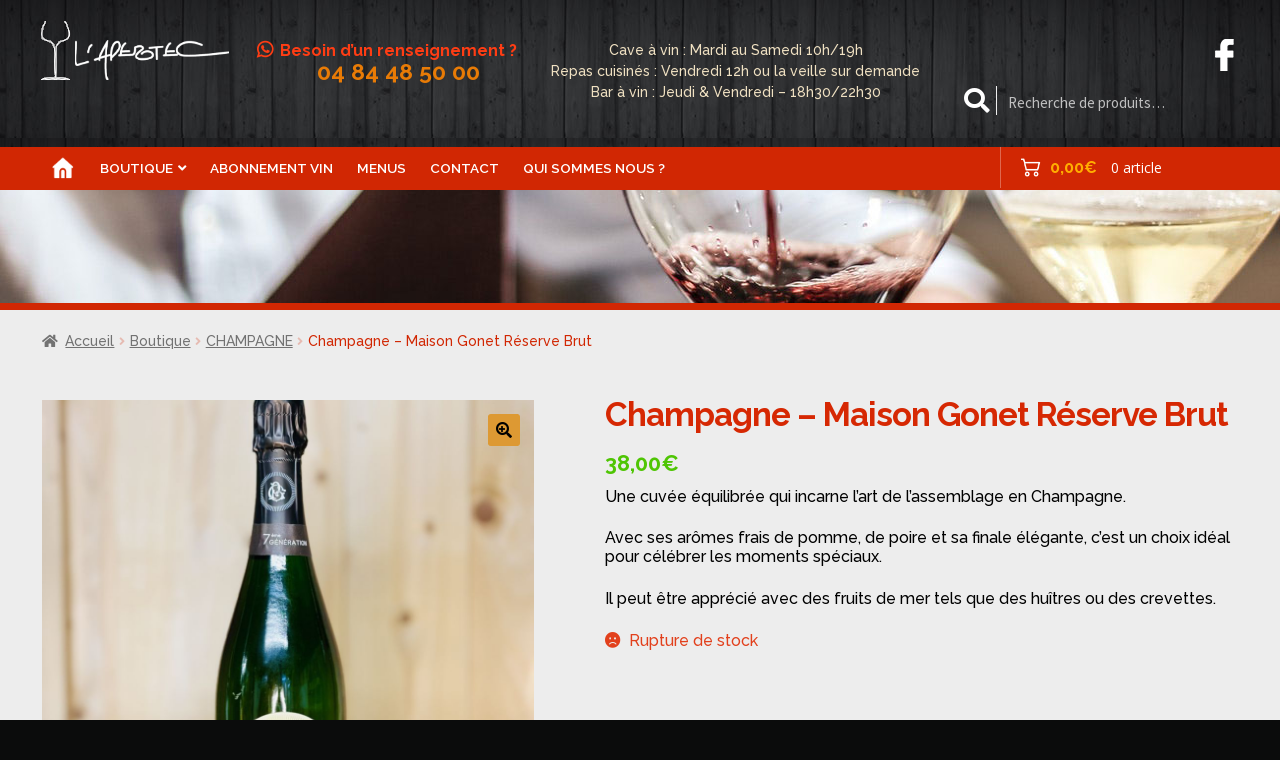

--- FILE ---
content_type: text/html; charset=UTF-8
request_url: https://www.aperotec.fr/boutique/champagne/champagne-maison-gonet-reserve-brut/
body_size: 18182
content:
<!doctype html>
<html lang="fr-FR">
<head>
	<meta charset="UTF-8">
	<meta name="viewport" content="width=device-width, initial-scale=1, maximum-scale=2.0">
	<link rel="profile" href="http://gmpg.org/xfn/11">
	<link rel="pingback" href="https://www.aperotec.fr/xmlrpc.php">
	<link href="https://fonts.googleapis.com/css?family=Open+Sans+Condensed:300,300i,700|Open+Sans:300,300i,400,400i,600,600i,700,700i,800,800i|Roboto+Condensed:300,300i,400,400i,700,700i|Roboto:100,100i,300,300i,400,400i,500,500i,700,700i,900,900i" rel="stylesheet"> 
	<link href="https://fonts.googleapis.com/css?family=Raleway:100,100i,200,200i,300,300i,400,400i,500,500i,600,600i,700,700i,800,800i,900,900i" rel="stylesheet"> 
	<link href="https://fonts.googleapis.com/css?family=Oswald:200,300,400,500,600,700" rel="stylesheet"> 
	<link href="https://fonts.googleapis.com/css?family=Catamaran:200,300,400,500,600,700,800,900|Lovers+Quarrel|Oswald:200,300,400,500,600,700&display=swap" rel="stylesheet"> 
	<title>Champagne &#8211; Maison Gonet Réserve Brut &#8211; L&#039;Apérotec </title>
<meta name='robots' content='max-image-preview:large' />
	<style>img:is([sizes="auto" i], [sizes^="auto," i]) { contain-intrinsic-size: 3000px 1500px }</style>
	<link rel='dns-prefetch' href='//fonts.googleapis.com' />
<link rel="alternate" type="application/rss+xml" title="L&#039;Apérotec  &raquo; Flux" href="https://www.aperotec.fr/feed/" />
<link rel="preload" href="https://www.aperotec.fr/wp-content/uploads/2023/07/cropped-LOGO-APEROTEC-01-e1690463113155.jpg" as="image" />
<link rel='stylesheet' id='cf7ic_style-css' href='https://www.aperotec.fr/wp-content/plugins/contact-form-7-image-captcha/css/cf7ic-style.css?ver=3.3.7' media='all' />
<link rel='stylesheet' id='wp-block-library-css' href='https://www.aperotec.fr/wp-includes/css/dist/block-library/style.min.css?ver=6.7.4' media='all' />
<style id='wp-block-library-theme-inline-css'>
.wp-block-audio :where(figcaption){color:#555;font-size:13px;text-align:center}.is-dark-theme .wp-block-audio :where(figcaption){color:#ffffffa6}.wp-block-audio{margin:0 0 1em}.wp-block-code{border:1px solid #ccc;border-radius:4px;font-family:Menlo,Consolas,monaco,monospace;padding:.8em 1em}.wp-block-embed :where(figcaption){color:#555;font-size:13px;text-align:center}.is-dark-theme .wp-block-embed :where(figcaption){color:#ffffffa6}.wp-block-embed{margin:0 0 1em}.blocks-gallery-caption{color:#555;font-size:13px;text-align:center}.is-dark-theme .blocks-gallery-caption{color:#ffffffa6}:root :where(.wp-block-image figcaption){color:#555;font-size:13px;text-align:center}.is-dark-theme :root :where(.wp-block-image figcaption){color:#ffffffa6}.wp-block-image{margin:0 0 1em}.wp-block-pullquote{border-bottom:4px solid;border-top:4px solid;color:currentColor;margin-bottom:1.75em}.wp-block-pullquote cite,.wp-block-pullquote footer,.wp-block-pullquote__citation{color:currentColor;font-size:.8125em;font-style:normal;text-transform:uppercase}.wp-block-quote{border-left:.25em solid;margin:0 0 1.75em;padding-left:1em}.wp-block-quote cite,.wp-block-quote footer{color:currentColor;font-size:.8125em;font-style:normal;position:relative}.wp-block-quote:where(.has-text-align-right){border-left:none;border-right:.25em solid;padding-left:0;padding-right:1em}.wp-block-quote:where(.has-text-align-center){border:none;padding-left:0}.wp-block-quote.is-large,.wp-block-quote.is-style-large,.wp-block-quote:where(.is-style-plain){border:none}.wp-block-search .wp-block-search__label{font-weight:700}.wp-block-search__button{border:1px solid #ccc;padding:.375em .625em}:where(.wp-block-group.has-background){padding:1.25em 2.375em}.wp-block-separator.has-css-opacity{opacity:.4}.wp-block-separator{border:none;border-bottom:2px solid;margin-left:auto;margin-right:auto}.wp-block-separator.has-alpha-channel-opacity{opacity:1}.wp-block-separator:not(.is-style-wide):not(.is-style-dots){width:100px}.wp-block-separator.has-background:not(.is-style-dots){border-bottom:none;height:1px}.wp-block-separator.has-background:not(.is-style-wide):not(.is-style-dots){height:2px}.wp-block-table{margin:0 0 1em}.wp-block-table td,.wp-block-table th{word-break:normal}.wp-block-table :where(figcaption){color:#555;font-size:13px;text-align:center}.is-dark-theme .wp-block-table :where(figcaption){color:#ffffffa6}.wp-block-video :where(figcaption){color:#555;font-size:13px;text-align:center}.is-dark-theme .wp-block-video :where(figcaption){color:#ffffffa6}.wp-block-video{margin:0 0 1em}:root :where(.wp-block-template-part.has-background){margin-bottom:0;margin-top:0;padding:1.25em 2.375em}
</style>
<link rel='stylesheet' id='storefront-gutenberg-blocks-css' href='https://www.aperotec.fr/wp-content/themes/storefront/assets/css/base/gutenberg-blocks.css?ver=4.6.1' media='all' />
<style id='storefront-gutenberg-blocks-inline-css'>

				.wp-block-button__link:not(.has-text-color) {
					color: #000000;
				}

				.wp-block-button__link:not(.has-text-color):hover,
				.wp-block-button__link:not(.has-text-color):focus,
				.wp-block-button__link:not(.has-text-color):active {
					color: #000000;
				}

				.wp-block-button__link:not(.has-background) {
					background-color: #dd9933;
				}

				.wp-block-button__link:not(.has-background):hover,
				.wp-block-button__link:not(.has-background):focus,
				.wp-block-button__link:not(.has-background):active {
					border-color: #c4801a;
					background-color: #c4801a;
				}

				.wc-block-grid__products .wc-block-grid__product .wp-block-button__link {
					background-color: #dd9933;
					border-color: #dd9933;
					color: #000000;
				}

				.wp-block-quote footer,
				.wp-block-quote cite,
				.wp-block-quote__citation {
					color: #6d6d6d;
				}

				.wp-block-pullquote cite,
				.wp-block-pullquote footer,
				.wp-block-pullquote__citation {
					color: #6d6d6d;
				}

				.wp-block-image figcaption {
					color: #6d6d6d;
				}

				.wp-block-separator.is-style-dots::before {
					color: #333333;
				}

				.wp-block-file a.wp-block-file__button {
					color: #000000;
					background-color: #dd9933;
					border-color: #dd9933;
				}

				.wp-block-file a.wp-block-file__button:hover,
				.wp-block-file a.wp-block-file__button:focus,
				.wp-block-file a.wp-block-file__button:active {
					color: #000000;
					background-color: #c4801a;
				}

				.wp-block-code,
				.wp-block-preformatted pre {
					color: #6d6d6d;
				}

				.wp-block-table:not( .has-background ):not( .is-style-stripes ) tbody tr:nth-child(2n) td {
					background-color: #fdfdfd;
				}

				.wp-block-cover .wp-block-cover__inner-container h1:not(.has-text-color),
				.wp-block-cover .wp-block-cover__inner-container h2:not(.has-text-color),
				.wp-block-cover .wp-block-cover__inner-container h3:not(.has-text-color),
				.wp-block-cover .wp-block-cover__inner-container h4:not(.has-text-color),
				.wp-block-cover .wp-block-cover__inner-container h5:not(.has-text-color),
				.wp-block-cover .wp-block-cover__inner-container h6:not(.has-text-color) {
					color: #000000;
				}

				.wc-block-components-price-slider__range-input-progress,
				.rtl .wc-block-components-price-slider__range-input-progress {
					--range-color: #7f54b3;
				}

				/* Target only IE11 */
				@media all and (-ms-high-contrast: none), (-ms-high-contrast: active) {
					.wc-block-components-price-slider__range-input-progress {
						background: #7f54b3;
					}
				}

				.wc-block-components-button:not(.is-link) {
					background-color: #333333;
					color: #ffffff;
				}

				.wc-block-components-button:not(.is-link):hover,
				.wc-block-components-button:not(.is-link):focus,
				.wc-block-components-button:not(.is-link):active {
					background-color: #1a1a1a;
					color: #ffffff;
				}

				.wc-block-components-button:not(.is-link):disabled {
					background-color: #333333;
					color: #ffffff;
				}

				.wc-block-cart__submit-container {
					background-color: #ffffff;
				}

				.wc-block-cart__submit-container::before {
					color: rgba(220,220,220,0.5);
				}

				.wc-block-components-order-summary-item__quantity {
					background-color: #ffffff;
					border-color: #6d6d6d;
					box-shadow: 0 0 0 2px #ffffff;
					color: #6d6d6d;
				}
			
</style>
<style id='classic-theme-styles-inline-css'>
/*! This file is auto-generated */
.wp-block-button__link{color:#fff;background-color:#32373c;border-radius:9999px;box-shadow:none;text-decoration:none;padding:calc(.667em + 2px) calc(1.333em + 2px);font-size:1.125em}.wp-block-file__button{background:#32373c;color:#fff;text-decoration:none}
</style>
<style id='global-styles-inline-css'>
:root{--wp--preset--aspect-ratio--square: 1;--wp--preset--aspect-ratio--4-3: 4/3;--wp--preset--aspect-ratio--3-4: 3/4;--wp--preset--aspect-ratio--3-2: 3/2;--wp--preset--aspect-ratio--2-3: 2/3;--wp--preset--aspect-ratio--16-9: 16/9;--wp--preset--aspect-ratio--9-16: 9/16;--wp--preset--color--black: #000000;--wp--preset--color--cyan-bluish-gray: #abb8c3;--wp--preset--color--white: #ffffff;--wp--preset--color--pale-pink: #f78da7;--wp--preset--color--vivid-red: #cf2e2e;--wp--preset--color--luminous-vivid-orange: #ff6900;--wp--preset--color--luminous-vivid-amber: #fcb900;--wp--preset--color--light-green-cyan: #7bdcb5;--wp--preset--color--vivid-green-cyan: #00d084;--wp--preset--color--pale-cyan-blue: #8ed1fc;--wp--preset--color--vivid-cyan-blue: #0693e3;--wp--preset--color--vivid-purple: #9b51e0;--wp--preset--gradient--vivid-cyan-blue-to-vivid-purple: linear-gradient(135deg,rgba(6,147,227,1) 0%,rgb(155,81,224) 100%);--wp--preset--gradient--light-green-cyan-to-vivid-green-cyan: linear-gradient(135deg,rgb(122,220,180) 0%,rgb(0,208,130) 100%);--wp--preset--gradient--luminous-vivid-amber-to-luminous-vivid-orange: linear-gradient(135deg,rgba(252,185,0,1) 0%,rgba(255,105,0,1) 100%);--wp--preset--gradient--luminous-vivid-orange-to-vivid-red: linear-gradient(135deg,rgba(255,105,0,1) 0%,rgb(207,46,46) 100%);--wp--preset--gradient--very-light-gray-to-cyan-bluish-gray: linear-gradient(135deg,rgb(238,238,238) 0%,rgb(169,184,195) 100%);--wp--preset--gradient--cool-to-warm-spectrum: linear-gradient(135deg,rgb(74,234,220) 0%,rgb(151,120,209) 20%,rgb(207,42,186) 40%,rgb(238,44,130) 60%,rgb(251,105,98) 80%,rgb(254,248,76) 100%);--wp--preset--gradient--blush-light-purple: linear-gradient(135deg,rgb(255,206,236) 0%,rgb(152,150,240) 100%);--wp--preset--gradient--blush-bordeaux: linear-gradient(135deg,rgb(254,205,165) 0%,rgb(254,45,45) 50%,rgb(107,0,62) 100%);--wp--preset--gradient--luminous-dusk: linear-gradient(135deg,rgb(255,203,112) 0%,rgb(199,81,192) 50%,rgb(65,88,208) 100%);--wp--preset--gradient--pale-ocean: linear-gradient(135deg,rgb(255,245,203) 0%,rgb(182,227,212) 50%,rgb(51,167,181) 100%);--wp--preset--gradient--electric-grass: linear-gradient(135deg,rgb(202,248,128) 0%,rgb(113,206,126) 100%);--wp--preset--gradient--midnight: linear-gradient(135deg,rgb(2,3,129) 0%,rgb(40,116,252) 100%);--wp--preset--font-size--small: 14px;--wp--preset--font-size--medium: 23px;--wp--preset--font-size--large: 26px;--wp--preset--font-size--x-large: 42px;--wp--preset--font-size--normal: 16px;--wp--preset--font-size--huge: 37px;--wp--preset--font-family--inter: "Inter", sans-serif;--wp--preset--font-family--cardo: Cardo;--wp--preset--spacing--20: 0.44rem;--wp--preset--spacing--30: 0.67rem;--wp--preset--spacing--40: 1rem;--wp--preset--spacing--50: 1.5rem;--wp--preset--spacing--60: 2.25rem;--wp--preset--spacing--70: 3.38rem;--wp--preset--spacing--80: 5.06rem;--wp--preset--shadow--natural: 6px 6px 9px rgba(0, 0, 0, 0.2);--wp--preset--shadow--deep: 12px 12px 50px rgba(0, 0, 0, 0.4);--wp--preset--shadow--sharp: 6px 6px 0px rgba(0, 0, 0, 0.2);--wp--preset--shadow--outlined: 6px 6px 0px -3px rgba(255, 255, 255, 1), 6px 6px rgba(0, 0, 0, 1);--wp--preset--shadow--crisp: 6px 6px 0px rgba(0, 0, 0, 1);}:root :where(.is-layout-flow) > :first-child{margin-block-start: 0;}:root :where(.is-layout-flow) > :last-child{margin-block-end: 0;}:root :where(.is-layout-flow) > *{margin-block-start: 24px;margin-block-end: 0;}:root :where(.is-layout-constrained) > :first-child{margin-block-start: 0;}:root :where(.is-layout-constrained) > :last-child{margin-block-end: 0;}:root :where(.is-layout-constrained) > *{margin-block-start: 24px;margin-block-end: 0;}:root :where(.is-layout-flex){gap: 24px;}:root :where(.is-layout-grid){gap: 24px;}body .is-layout-flex{display: flex;}.is-layout-flex{flex-wrap: wrap;align-items: center;}.is-layout-flex > :is(*, div){margin: 0;}body .is-layout-grid{display: grid;}.is-layout-grid > :is(*, div){margin: 0;}.has-black-color{color: var(--wp--preset--color--black) !important;}.has-cyan-bluish-gray-color{color: var(--wp--preset--color--cyan-bluish-gray) !important;}.has-white-color{color: var(--wp--preset--color--white) !important;}.has-pale-pink-color{color: var(--wp--preset--color--pale-pink) !important;}.has-vivid-red-color{color: var(--wp--preset--color--vivid-red) !important;}.has-luminous-vivid-orange-color{color: var(--wp--preset--color--luminous-vivid-orange) !important;}.has-luminous-vivid-amber-color{color: var(--wp--preset--color--luminous-vivid-amber) !important;}.has-light-green-cyan-color{color: var(--wp--preset--color--light-green-cyan) !important;}.has-vivid-green-cyan-color{color: var(--wp--preset--color--vivid-green-cyan) !important;}.has-pale-cyan-blue-color{color: var(--wp--preset--color--pale-cyan-blue) !important;}.has-vivid-cyan-blue-color{color: var(--wp--preset--color--vivid-cyan-blue) !important;}.has-vivid-purple-color{color: var(--wp--preset--color--vivid-purple) !important;}.has-black-background-color{background-color: var(--wp--preset--color--black) !important;}.has-cyan-bluish-gray-background-color{background-color: var(--wp--preset--color--cyan-bluish-gray) !important;}.has-white-background-color{background-color: var(--wp--preset--color--white) !important;}.has-pale-pink-background-color{background-color: var(--wp--preset--color--pale-pink) !important;}.has-vivid-red-background-color{background-color: var(--wp--preset--color--vivid-red) !important;}.has-luminous-vivid-orange-background-color{background-color: var(--wp--preset--color--luminous-vivid-orange) !important;}.has-luminous-vivid-amber-background-color{background-color: var(--wp--preset--color--luminous-vivid-amber) !important;}.has-light-green-cyan-background-color{background-color: var(--wp--preset--color--light-green-cyan) !important;}.has-vivid-green-cyan-background-color{background-color: var(--wp--preset--color--vivid-green-cyan) !important;}.has-pale-cyan-blue-background-color{background-color: var(--wp--preset--color--pale-cyan-blue) !important;}.has-vivid-cyan-blue-background-color{background-color: var(--wp--preset--color--vivid-cyan-blue) !important;}.has-vivid-purple-background-color{background-color: var(--wp--preset--color--vivid-purple) !important;}.has-black-border-color{border-color: var(--wp--preset--color--black) !important;}.has-cyan-bluish-gray-border-color{border-color: var(--wp--preset--color--cyan-bluish-gray) !important;}.has-white-border-color{border-color: var(--wp--preset--color--white) !important;}.has-pale-pink-border-color{border-color: var(--wp--preset--color--pale-pink) !important;}.has-vivid-red-border-color{border-color: var(--wp--preset--color--vivid-red) !important;}.has-luminous-vivid-orange-border-color{border-color: var(--wp--preset--color--luminous-vivid-orange) !important;}.has-luminous-vivid-amber-border-color{border-color: var(--wp--preset--color--luminous-vivid-amber) !important;}.has-light-green-cyan-border-color{border-color: var(--wp--preset--color--light-green-cyan) !important;}.has-vivid-green-cyan-border-color{border-color: var(--wp--preset--color--vivid-green-cyan) !important;}.has-pale-cyan-blue-border-color{border-color: var(--wp--preset--color--pale-cyan-blue) !important;}.has-vivid-cyan-blue-border-color{border-color: var(--wp--preset--color--vivid-cyan-blue) !important;}.has-vivid-purple-border-color{border-color: var(--wp--preset--color--vivid-purple) !important;}.has-vivid-cyan-blue-to-vivid-purple-gradient-background{background: var(--wp--preset--gradient--vivid-cyan-blue-to-vivid-purple) !important;}.has-light-green-cyan-to-vivid-green-cyan-gradient-background{background: var(--wp--preset--gradient--light-green-cyan-to-vivid-green-cyan) !important;}.has-luminous-vivid-amber-to-luminous-vivid-orange-gradient-background{background: var(--wp--preset--gradient--luminous-vivid-amber-to-luminous-vivid-orange) !important;}.has-luminous-vivid-orange-to-vivid-red-gradient-background{background: var(--wp--preset--gradient--luminous-vivid-orange-to-vivid-red) !important;}.has-very-light-gray-to-cyan-bluish-gray-gradient-background{background: var(--wp--preset--gradient--very-light-gray-to-cyan-bluish-gray) !important;}.has-cool-to-warm-spectrum-gradient-background{background: var(--wp--preset--gradient--cool-to-warm-spectrum) !important;}.has-blush-light-purple-gradient-background{background: var(--wp--preset--gradient--blush-light-purple) !important;}.has-blush-bordeaux-gradient-background{background: var(--wp--preset--gradient--blush-bordeaux) !important;}.has-luminous-dusk-gradient-background{background: var(--wp--preset--gradient--luminous-dusk) !important;}.has-pale-ocean-gradient-background{background: var(--wp--preset--gradient--pale-ocean) !important;}.has-electric-grass-gradient-background{background: var(--wp--preset--gradient--electric-grass) !important;}.has-midnight-gradient-background{background: var(--wp--preset--gradient--midnight) !important;}.has-small-font-size{font-size: var(--wp--preset--font-size--small) !important;}.has-medium-font-size{font-size: var(--wp--preset--font-size--medium) !important;}.has-large-font-size{font-size: var(--wp--preset--font-size--large) !important;}.has-x-large-font-size{font-size: var(--wp--preset--font-size--x-large) !important;}
:root :where(.wp-block-pullquote){font-size: 1.5em;line-height: 1.6;}
</style>
<style id='age-gate-custom-inline-css'>
:root{--ag-background-color: rgba(73,74,68,0.5);--ag-background-image-position: center center;--ag-background-image-opacity: 1;--ag-form-background: rgba(73,74,68,1);--ag-text-color: #ffffff;--ag-blur: 5px;}
</style>
<link rel='stylesheet' id='age-gate-css' href='https://www.aperotec.fr/wp-content/plugins/age-gate/dist/main.css?ver=3.5.3' media='all' />
<style id='age-gate-options-inline-css'>
:root{--ag-background-color: rgba(73,74,68,0.5);--ag-background-image-position: center center;--ag-background-image-opacity: 1;--ag-form-background: rgba(73,74,68,1);--ag-text-color: #ffffff;--ag-blur: 5px;}
</style>
<link rel='stylesheet' id='contact-form-7-css' href='https://www.aperotec.fr/wp-content/plugins/contact-form-7/includes/css/styles.css?ver=6.0.4' media='all' />
<link rel='stylesheet' id='photoswipe-css' href='https://www.aperotec.fr/wp-content/plugins/woocommerce/assets/css/photoswipe/photoswipe.min.css?ver=9.7.0' media='all' />
<link rel='stylesheet' id='photoswipe-default-skin-css' href='https://www.aperotec.fr/wp-content/plugins/woocommerce/assets/css/photoswipe/default-skin/default-skin.min.css?ver=9.7.0' media='all' />
<style id='woocommerce-inline-inline-css'>
.woocommerce form .form-row .required { visibility: visible; }
</style>
<link rel='stylesheet' id='cmplz-general-css' href='https://www.aperotec.fr/wp-content/plugins/complianz-gdpr/assets/css/cookieblocker.min.css?ver=1740751991' media='all' />
<link rel='stylesheet' id='uag-style-19952-css' href='https://www.aperotec.fr/wp-content/uploads/uag-plugin/assets/20000/uag-css-19952.css?ver=1769465000' media='all' />
<link rel='stylesheet' id='brands-styles-css' href='https://www.aperotec.fr/wp-content/plugins/woocommerce/assets/css/brands.css?ver=9.7.0' media='all' />
<link rel='stylesheet' id='storefront-style-css' href='https://www.aperotec.fr/wp-content/themes/storefront/style.css?ver=4.6.1' media='all' />
<style id='storefront-style-inline-css'>

			.main-navigation ul li a,
			.site-title a,
			ul.menu li a,
			.site-branding h1 a,
			button.menu-toggle,
			button.menu-toggle:hover,
			.handheld-navigation .dropdown-toggle {
				color: #333333;
			}

			button.menu-toggle,
			button.menu-toggle:hover {
				border-color: #333333;
			}

			.main-navigation ul li a:hover,
			.main-navigation ul li:hover > a,
			.site-title a:hover,
			.site-header ul.menu li.current-menu-item > a {
				color: #747474;
			}

			table:not( .has-background ) th {
				background-color: #f8f8f8;
			}

			table:not( .has-background ) tbody td {
				background-color: #fdfdfd;
			}

			table:not( .has-background ) tbody tr:nth-child(2n) td,
			fieldset,
			fieldset legend {
				background-color: #fbfbfb;
			}

			.site-header,
			.secondary-navigation ul ul,
			.main-navigation ul.menu > li.menu-item-has-children:after,
			.secondary-navigation ul.menu ul,
			.storefront-handheld-footer-bar,
			.storefront-handheld-footer-bar ul li > a,
			.storefront-handheld-footer-bar ul li.search .site-search,
			button.menu-toggle,
			button.menu-toggle:hover {
				background-color: #ffffff;
			}

			p.site-description,
			.site-header,
			.storefront-handheld-footer-bar {
				color: #404040;
			}

			button.menu-toggle:after,
			button.menu-toggle:before,
			button.menu-toggle span:before {
				background-color: #333333;
			}

			h1, h2, h3, h4, h5, h6, .wc-block-grid__product-title {
				color: #333333;
			}

			.widget h1 {
				border-bottom-color: #333333;
			}

			body,
			.secondary-navigation a {
				color: #6d6d6d;
			}

			.widget-area .widget a,
			.hentry .entry-header .posted-on a,
			.hentry .entry-header .post-author a,
			.hentry .entry-header .post-comments a,
			.hentry .entry-header .byline a {
				color: #727272;
			}

			a {
				color: #7f54b3;
			}

			a:focus,
			button:focus,
			.button.alt:focus,
			input:focus,
			textarea:focus,
			input[type="button"]:focus,
			input[type="reset"]:focus,
			input[type="submit"]:focus,
			input[type="email"]:focus,
			input[type="tel"]:focus,
			input[type="url"]:focus,
			input[type="password"]:focus,
			input[type="search"]:focus {
				outline-color: #7f54b3;
			}

			button, input[type="button"], input[type="reset"], input[type="submit"], .button, .widget a.button {
				background-color: #dd9933;
				border-color: #dd9933;
				color: #000000;
			}

			button:hover, input[type="button"]:hover, input[type="reset"]:hover, input[type="submit"]:hover, .button:hover, .widget a.button:hover {
				background-color: #c4801a;
				border-color: #c4801a;
				color: #000000;
			}

			button.alt, input[type="button"].alt, input[type="reset"].alt, input[type="submit"].alt, .button.alt, .widget-area .widget a.button.alt {
				background-color: #333333;
				border-color: #333333;
				color: #ffffff;
			}

			button.alt:hover, input[type="button"].alt:hover, input[type="reset"].alt:hover, input[type="submit"].alt:hover, .button.alt:hover, .widget-area .widget a.button.alt:hover {
				background-color: #1a1a1a;
				border-color: #1a1a1a;
				color: #ffffff;
			}

			.pagination .page-numbers li .page-numbers.current {
				background-color: #e6e6e6;
				color: #636363;
			}

			#comments .comment-list .comment-content .comment-text {
				background-color: #f8f8f8;
			}

			.site-footer {
				background-color: #f0f0f0;
				color: #6d6d6d;
			}

			.site-footer a:not(.button):not(.components-button) {
				color: #333333;
			}

			.site-footer .storefront-handheld-footer-bar a:not(.button):not(.components-button) {
				color: #333333;
			}

			.site-footer h1, .site-footer h2, .site-footer h3, .site-footer h4, .site-footer h5, .site-footer h6, .site-footer .widget .widget-title, .site-footer .widget .widgettitle {
				color: #333333;
			}

			.page-template-template-homepage.has-post-thumbnail .type-page.has-post-thumbnail .entry-title {
				color: #000000;
			}

			.page-template-template-homepage.has-post-thumbnail .type-page.has-post-thumbnail .entry-content {
				color: #000000;
			}

			@media screen and ( min-width: 768px ) {
				.secondary-navigation ul.menu a:hover {
					color: #595959;
				}

				.secondary-navigation ul.menu a {
					color: #404040;
				}

				.main-navigation ul.menu ul.sub-menu,
				.main-navigation ul.nav-menu ul.children {
					background-color: #f0f0f0;
				}

				.site-header {
					border-bottom-color: #f0f0f0;
				}
			}
</style>
<link rel='stylesheet' id='storefront-icons-css' href='https://www.aperotec.fr/wp-content/themes/storefront/assets/css/base/icons.css?ver=4.6.1' media='all' />
<link rel='stylesheet' id='storefront-fonts-css' href='https://fonts.googleapis.com/css?family=Source+Sans+Pro%3A400%2C300%2C300italic%2C400italic%2C600%2C700%2C900&#038;subset=latin%2Clatin-ext&#038;ver=4.6.1' media='all' />
<link rel='stylesheet' id='tawcvs-frontend-css' href='https://www.aperotec.fr/wp-content/plugins/variation-swatches-for-woocommerce/assets/css/frontend.css?ver=2.2.3' media='all' />
<link rel='stylesheet' id='msl-main-css' href='https://www.aperotec.fr/wp-content/plugins/master-slider/public/assets/css/masterslider.main.css?ver=3.10.6' media='all' />
<link rel='stylesheet' id='msl-custom-css' href='https://www.aperotec.fr/wp-content/uploads/master-slider/custom.css?ver=13.7' media='all' />
<link rel='stylesheet' id='storefront-woocommerce-style-css' href='https://www.aperotec.fr/wp-content/themes/storefront/assets/css/woocommerce/woocommerce.css?ver=4.6.1' media='all' />
<style id='storefront-woocommerce-style-inline-css'>
@font-face {
				font-family: star;
				src: url(https://www.aperotec.fr/wp-content/plugins/woocommerce/assets/fonts/star.eot);
				src:
					url(https://www.aperotec.fr/wp-content/plugins/woocommerce/assets/fonts/star.eot?#iefix) format("embedded-opentype"),
					url(https://www.aperotec.fr/wp-content/plugins/woocommerce/assets/fonts/star.woff) format("woff"),
					url(https://www.aperotec.fr/wp-content/plugins/woocommerce/assets/fonts/star.ttf) format("truetype"),
					url(https://www.aperotec.fr/wp-content/plugins/woocommerce/assets/fonts/star.svg#star) format("svg");
				font-weight: 400;
				font-style: normal;
			}
			@font-face {
				font-family: WooCommerce;
				src: url(https://www.aperotec.fr/wp-content/plugins/woocommerce/assets/fonts/WooCommerce.eot);
				src:
					url(https://www.aperotec.fr/wp-content/plugins/woocommerce/assets/fonts/WooCommerce.eot?#iefix) format("embedded-opentype"),
					url(https://www.aperotec.fr/wp-content/plugins/woocommerce/assets/fonts/WooCommerce.woff) format("woff"),
					url(https://www.aperotec.fr/wp-content/plugins/woocommerce/assets/fonts/WooCommerce.ttf) format("truetype"),
					url(https://www.aperotec.fr/wp-content/plugins/woocommerce/assets/fonts/WooCommerce.svg#WooCommerce) format("svg");
				font-weight: 400;
				font-style: normal;
			}

			a.cart-contents,
			.site-header-cart .widget_shopping_cart a {
				color: #333333;
			}

			a.cart-contents:hover,
			.site-header-cart .widget_shopping_cart a:hover,
			.site-header-cart:hover > li > a {
				color: #747474;
			}

			table.cart td.product-remove,
			table.cart td.actions {
				border-top-color: #ffffff;
			}

			.storefront-handheld-footer-bar ul li.cart .count {
				background-color: #333333;
				color: #ffffff;
				border-color: #ffffff;
			}

			.woocommerce-tabs ul.tabs li.active a,
			ul.products li.product .price,
			.onsale,
			.wc-block-grid__product-onsale,
			.widget_search form:before,
			.widget_product_search form:before {
				color: #6d6d6d;
			}

			.woocommerce-breadcrumb a,
			a.woocommerce-review-link,
			.product_meta a {
				color: #727272;
			}

			.wc-block-grid__product-onsale,
			.onsale {
				border-color: #6d6d6d;
			}

			.star-rating span:before,
			.quantity .plus, .quantity .minus,
			p.stars a:hover:after,
			p.stars a:after,
			.star-rating span:before,
			#payment .payment_methods li input[type=radio]:first-child:checked+label:before {
				color: #7f54b3;
			}

			.widget_price_filter .ui-slider .ui-slider-range,
			.widget_price_filter .ui-slider .ui-slider-handle {
				background-color: #7f54b3;
			}

			.order_details {
				background-color: #f8f8f8;
			}

			.order_details > li {
				border-bottom: 1px dotted #e3e3e3;
			}

			.order_details:before,
			.order_details:after {
				background: -webkit-linear-gradient(transparent 0,transparent 0),-webkit-linear-gradient(135deg,#f8f8f8 33.33%,transparent 33.33%),-webkit-linear-gradient(45deg,#f8f8f8 33.33%,transparent 33.33%)
			}

			#order_review {
				background-color: #ffffff;
			}

			#payment .payment_methods > li .payment_box,
			#payment .place-order {
				background-color: #fafafa;
			}

			#payment .payment_methods > li:not(.woocommerce-notice) {
				background-color: #f5f5f5;
			}

			#payment .payment_methods > li:not(.woocommerce-notice):hover {
				background-color: #f0f0f0;
			}

			.woocommerce-pagination .page-numbers li .page-numbers.current {
				background-color: #e6e6e6;
				color: #636363;
			}

			.wc-block-grid__product-onsale,
			.onsale,
			.woocommerce-pagination .page-numbers li .page-numbers:not(.current) {
				color: #6d6d6d;
			}

			p.stars a:before,
			p.stars a:hover~a:before,
			p.stars.selected a.active~a:before {
				color: #6d6d6d;
			}

			p.stars.selected a.active:before,
			p.stars:hover a:before,
			p.stars.selected a:not(.active):before,
			p.stars.selected a.active:before {
				color: #7f54b3;
			}

			.single-product div.product .woocommerce-product-gallery .woocommerce-product-gallery__trigger {
				background-color: #dd9933;
				color: #000000;
			}

			.single-product div.product .woocommerce-product-gallery .woocommerce-product-gallery__trigger:hover {
				background-color: #c4801a;
				border-color: #c4801a;
				color: #000000;
			}

			.button.added_to_cart:focus,
			.button.wc-forward:focus {
				outline-color: #7f54b3;
			}

			.added_to_cart,
			.site-header-cart .widget_shopping_cart a.button,
			.wc-block-grid__products .wc-block-grid__product .wp-block-button__link {
				background-color: #dd9933;
				border-color: #dd9933;
				color: #000000;
			}

			.added_to_cart:hover,
			.site-header-cart .widget_shopping_cart a.button:hover,
			.wc-block-grid__products .wc-block-grid__product .wp-block-button__link:hover {
				background-color: #c4801a;
				border-color: #c4801a;
				color: #000000;
			}

			.added_to_cart.alt, .added_to_cart, .widget a.button.checkout {
				background-color: #333333;
				border-color: #333333;
				color: #ffffff;
			}

			.added_to_cart.alt:hover, .added_to_cart:hover, .widget a.button.checkout:hover {
				background-color: #1a1a1a;
				border-color: #1a1a1a;
				color: #ffffff;
			}

			.button.loading {
				color: #dd9933;
			}

			.button.loading:hover {
				background-color: #dd9933;
			}

			.button.loading:after {
				color: #000000;
			}

			@media screen and ( min-width: 768px ) {
				.site-header-cart .widget_shopping_cart,
				.site-header .product_list_widget li .quantity {
					color: #404040;
				}

				.site-header-cart .widget_shopping_cart .buttons,
				.site-header-cart .widget_shopping_cart .total {
					background-color: #f5f5f5;
				}

				.site-header-cart .widget_shopping_cart {
					background-color: #f0f0f0;
				}
			}
				.storefront-product-pagination a {
					color: #6d6d6d;
					background-color: #ffffff;
				}
				.storefront-sticky-add-to-cart {
					color: #6d6d6d;
					background-color: #ffffff;
				}

				.storefront-sticky-add-to-cart a:not(.button) {
					color: #333333;
				}
</style>
<link rel='stylesheet' id='storefront-child-style-css' href='https://www.aperotec.fr/wp-content/themes/storefront-child/style.css?ver=1.0' media='all' />
<link rel='stylesheet' id='storefront-woocommerce-brands-style-css' href='https://www.aperotec.fr/wp-content/themes/storefront/assets/css/woocommerce/extensions/brands.css?ver=4.6.1' media='all' />
<script src="https://www.aperotec.fr/wp-includes/js/jquery/jquery.min.js?ver=3.7.1" id="jquery-core-js"></script>
<script src="https://www.aperotec.fr/wp-includes/js/jquery/jquery-migrate.min.js?ver=3.4.1" id="jquery-migrate-js"></script>
<script id="jquery-js-after">
if (typeof (window.wpfReadyList) == "undefined") {
			var v = jQuery.fn.jquery;
			if (v && parseInt(v) >= 3 && window.self === window.top) {
				var readyList=[];
				window.originalReadyMethod = jQuery.fn.ready;
				jQuery.fn.ready = function(){
					if(arguments.length && arguments.length > 0 && typeof arguments[0] === "function") {
						readyList.push({"c": this, "a": arguments});
					}
					return window.originalReadyMethod.apply( this, arguments );
				};
				window.wpfReadyList = readyList;
			}}
</script>
<script src="https://www.aperotec.fr/wp-content/plugins/woocommerce/assets/js/jquery-blockui/jquery.blockUI.min.js?ver=2.7.0-wc.9.7.0" id="jquery-blockui-js" defer data-wp-strategy="defer"></script>
<script id="wc-add-to-cart-js-extra">
var wc_add_to_cart_params = {"ajax_url":"\/wp-admin\/admin-ajax.php","wc_ajax_url":"\/?wc-ajax=%%endpoint%%","i18n_view_cart":"Voir le panier","cart_url":"https:\/\/www.aperotec.fr\/panier\/","is_cart":"","cart_redirect_after_add":"no"};
</script>
<script src="https://www.aperotec.fr/wp-content/plugins/woocommerce/assets/js/frontend/add-to-cart.min.js?ver=9.7.0" id="wc-add-to-cart-js" defer data-wp-strategy="defer"></script>
<script src="https://www.aperotec.fr/wp-content/plugins/woocommerce/assets/js/zoom/jquery.zoom.min.js?ver=1.7.21-wc.9.7.0" id="zoom-js" defer data-wp-strategy="defer"></script>
<script src="https://www.aperotec.fr/wp-content/plugins/woocommerce/assets/js/flexslider/jquery.flexslider.min.js?ver=2.7.2-wc.9.7.0" id="flexslider-js" defer data-wp-strategy="defer"></script>
<script src="https://www.aperotec.fr/wp-content/plugins/woocommerce/assets/js/photoswipe/photoswipe.min.js?ver=4.1.1-wc.9.7.0" id="photoswipe-js" defer data-wp-strategy="defer"></script>
<script src="https://www.aperotec.fr/wp-content/plugins/woocommerce/assets/js/photoswipe/photoswipe-ui-default.min.js?ver=4.1.1-wc.9.7.0" id="photoswipe-ui-default-js" defer data-wp-strategy="defer"></script>
<script id="wc-single-product-js-extra">
var wc_single_product_params = {"i18n_required_rating_text":"Veuillez s\u00e9lectionner une note","i18n_rating_options":["1\u00a0\u00e9toile sur 5","2\u00a0\u00e9toiles sur 5","3\u00a0\u00e9toiles sur 5","4\u00a0\u00e9toiles sur 5","5\u00a0\u00e9toiles sur 5"],"i18n_product_gallery_trigger_text":"Voir la galerie d\u2019images en plein \u00e9cran","review_rating_required":"yes","flexslider":{"rtl":false,"animation":"slide","smoothHeight":true,"directionNav":false,"controlNav":"thumbnails","slideshow":false,"animationSpeed":500,"animationLoop":false,"allowOneSlide":false},"zoom_enabled":"1","zoom_options":[],"photoswipe_enabled":"1","photoswipe_options":{"shareEl":false,"closeOnScroll":false,"history":false,"hideAnimationDuration":0,"showAnimationDuration":0},"flexslider_enabled":"1"};
</script>
<script src="https://www.aperotec.fr/wp-content/plugins/woocommerce/assets/js/frontend/single-product.min.js?ver=9.7.0" id="wc-single-product-js" defer data-wp-strategy="defer"></script>
<script src="https://www.aperotec.fr/wp-content/plugins/woocommerce/assets/js/js-cookie/js.cookie.min.js?ver=2.1.4-wc.9.7.0" id="js-cookie-js" defer data-wp-strategy="defer"></script>
<script id="woocommerce-js-extra">
var woocommerce_params = {"ajax_url":"\/wp-admin\/admin-ajax.php","wc_ajax_url":"\/?wc-ajax=%%endpoint%%","i18n_password_show":"Afficher le mot de passe","i18n_password_hide":"Masquer le mot de passe"};
</script>
<script src="https://www.aperotec.fr/wp-content/plugins/woocommerce/assets/js/frontend/woocommerce.min.js?ver=9.7.0" id="woocommerce-js" defer data-wp-strategy="defer"></script>
<script id="wc-cart-fragments-js-extra">
var wc_cart_fragments_params = {"ajax_url":"\/wp-admin\/admin-ajax.php","wc_ajax_url":"\/?wc-ajax=%%endpoint%%","cart_hash_key":"wc_cart_hash_211030687175d0c11da3bcde00db4ea0","fragment_name":"wc_fragments_211030687175d0c11da3bcde00db4ea0","request_timeout":"5000"};
</script>
<script src="https://www.aperotec.fr/wp-content/plugins/woocommerce/assets/js/frontend/cart-fragments.min.js?ver=9.7.0" id="wc-cart-fragments-js" defer data-wp-strategy="defer"></script>
<link rel="https://api.w.org/" href="https://www.aperotec.fr/wp-json/" /><link rel="alternate" title="JSON" type="application/json" href="https://www.aperotec.fr/wp-json/wp/v2/product/19952" /><link rel="EditURI" type="application/rsd+xml" title="RSD" href="https://www.aperotec.fr/xmlrpc.php?rsd" />
<meta name="generator" content="WordPress 6.7.4" />
<meta name="generator" content="WooCommerce 9.7.0" />
<link rel="canonical" href="https://www.aperotec.fr/boutique/champagne/champagne-maison-gonet-reserve-brut/" />
<link rel='shortlink' href='https://www.aperotec.fr/?p=19952' />
<link rel="alternate" title="oEmbed (JSON)" type="application/json+oembed" href="https://www.aperotec.fr/wp-json/oembed/1.0/embed?url=https%3A%2F%2Fwww.aperotec.fr%2Fboutique%2Fchampagne%2Fchampagne-maison-gonet-reserve-brut%2F" />
<link rel="alternate" title="oEmbed (XML)" type="text/xml+oembed" href="https://www.aperotec.fr/wp-json/oembed/1.0/embed?url=https%3A%2F%2Fwww.aperotec.fr%2Fboutique%2Fchampagne%2Fchampagne-maison-gonet-reserve-brut%2F&#038;format=xml" />
<script>var ms_grabbing_curosr = 'https://www.aperotec.fr/wp-content/plugins/master-slider/public/assets/css/common/grabbing.cur', ms_grab_curosr = 'https://www.aperotec.fr/wp-content/plugins/master-slider/public/assets/css/common/grab.cur';</script>
<meta name="generator" content="MasterSlider 3.10.6 - Responsive Touch Image Slider | avt.li/msf" />
			<style>.cmplz-hidden {
					display: none !important;
				}</style>	<noscript><style>.woocommerce-product-gallery{ opacity: 1 !important; }</style></noscript>
	<style id="custom-background-css">
body.custom-background { background-image: url("https://www.aperotec.fr/wp-content/uploads/2024/03/Design-sans-titre.png"); background-position: left top; background-size: auto; background-repeat: repeat; background-attachment: scroll; }
</style>
	<style class='wp-fonts-local'>
@font-face{font-family:Inter;font-style:normal;font-weight:300 900;font-display:fallback;src:url('https://www.aperotec.fr/wp-content/plugins/woocommerce/assets/fonts/Inter-VariableFont_slnt,wght.woff2') format('woff2');font-stretch:normal;}
@font-face{font-family:Cardo;font-style:normal;font-weight:400;font-display:fallback;src:url('https://www.aperotec.fr/wp-content/plugins/woocommerce/assets/fonts/cardo_normal_400.woff2') format('woff2');}
</style>
<link rel="icon" href="https://www.aperotec.fr/wp-content/uploads/2020/08/cropped-favicon-aperotec-2-32x32.gif" sizes="32x32" />
<link rel="icon" href="https://www.aperotec.fr/wp-content/uploads/2020/08/cropped-favicon-aperotec-2-192x192.gif" sizes="192x192" />
<link rel="apple-touch-icon" href="https://www.aperotec.fr/wp-content/uploads/2020/08/cropped-favicon-aperotec-2-180x180.gif" />
<meta name="msapplication-TileImage" content="https://www.aperotec.fr/wp-content/uploads/2020/08/cropped-favicon-aperotec-2-270x270.gif" />
</head>
<body class="product-template-default single single-product postid-19952 custom-background wp-custom-logo wp-embed-responsive theme-storefront _masterslider _ms_version_3.10.6 woocommerce woocommerce-page woocommerce-no-js storefront-secondary-navigation storefront-align-wide left-sidebar woocommerce-active storefront-blog-excerpt-active">
<div id="page" class="hfeed site">
	<div class="zhours_alertbar-space"></div>
		<header id="masthead" class="site-header" role="banner" style=""><div class="col-full">		<a class="skip-link screen-reader-text" href="#site-navigation">Aller à la navigation</a>
		<a class="skip-link screen-reader-text" href="#content">Aller au contenu</a>
					<nav class="secondary-navigation" role="navigation" aria-label="Navigation secondaire">
				<div class="menu-reseaux-sociaux-container"><ul id="menu-reseaux-sociaux" class="menu"><li id="menu-item-32578" class="menu-item menu-item-type-custom menu-item-object-custom menu-item-32578"><a href="https://www.facebook.com/aperotecistres/">Élément de menu</a></li>
</ul></div>			</nav><!-- #site-navigation -->
			<div class="site-branding"><a href="https://www.aperotec.fr/" class="custom-logo-link" rel="home"><img width="190" height="60" src="https://www.aperotec.fr/wp-content/uploads/2020/08/logo_aperotec.png" class="custom-logo" alt="Logo L&#039;aperotec - Istres" decoding="async" /></a></div><ul class="infos_top">
<li style="text-align:center">Besoin d&rsquo;un renseignement ?<br /><a style="font-size: 23px;" href="tel:0484485000" title="Rejoignez-nous sur Facebook">04 84 48 50 00</a></li>
<li style="text-align:center">Cave à vin : Mardi au Samedi 10h/19h<br />Repas cuisinés : Vendredi 12h ou la veille sur demande<br />Bar à vin : Jeudi &#038; Vendredi &#8211; 18h30/22h30</li>
</ul>
			<div class="site-search">
				<div class="widget woocommerce widget_product_search"><form role="search" method="get" class="woocommerce-product-search" action="https://www.aperotec.fr/">
	<label class="screen-reader-text" for="woocommerce-product-search-field-0">Recherche pour :</label>
	<input type="search" id="woocommerce-product-search-field-0" class="search-field" placeholder="Recherche de produits&hellip;" value="" name="s" />
	<button type="submit" value="Recherche" class="">Recherche</button>
	<input type="hidden" name="post_type" value="product" />
</form>
</div>			</div>
				<!--<div class="franco">Livraison gratuite &agrave; partir de 60&euro; en France</div>-->
	</div><div class="storefront-primary-navigation"><div class="col-full">		<nav id="site-navigation" class="main-navigation" role="navigation" aria-label="Navigation principale">
		<button id="site-navigation-menu-toggle" class="menu-toggle" aria-controls="site-navigation" aria-expanded="false"><span>Menu</span></button>
			<div class="primary-navigation"><ul id="menu-menu-principal" class="menu"><li id="menu-item-16881" class="menu-item menu-item-type-post_type menu-item-object-page menu-item-home menu-item-16881"><a href="https://www.aperotec.fr/">Accueil</a></li>
<li id="menu-item-16885" class="menu-item menu-item-type-post_type menu-item-object-page menu-item-has-children menu-item-16885"><a href="https://www.aperotec.fr/boutique/">Boutique</a>
<ul class="sub-menu">
	<li id="menu-item-22837" class="menu-item menu-item-type-custom menu-item-object-custom menu-item-22837"><a href="/boutique/?wpf_filter_cat_0=30&#038;wpf_fbv=1">ROUGE</a></li>
	<li id="menu-item-22838" class="menu-item menu-item-type-custom menu-item-object-custom menu-item-22838"><a href="/boutique/?wpf_fbv=1&#038;wpf_filter_cat_0=31">BLANC</a></li>
	<li id="menu-item-22839" class="menu-item menu-item-type-custom menu-item-object-custom menu-item-22839"><a href="/boutique/?wpf_fbv=1&#038;wpf_filter_cat_0=29">ROSE</a></li>
	<li id="menu-item-22840" class="menu-item menu-item-type-custom menu-item-object-custom menu-item-22840"><a href="/boutique/?wpf_fbv=1&#038;wpf_filter_cat_0=28">CHAMPAGNE</a></li>
	<li id="menu-item-22841" class="menu-item menu-item-type-custom menu-item-object-custom menu-item-22841"><a href="/boutique/?wpf_fbv=1&#038;wpf_filter_cat_0=27">SPIRITUEUX</a></li>
</ul>
</li>
<li id="menu-item-16919" class="menu-item menu-item-type-post_type menu-item-object-page menu-item-16919"><a href="https://www.aperotec.fr/casiers-a-vin/">Abonnement Vin</a></li>
<li id="menu-item-16934" class="menu-item menu-item-type-post_type menu-item-object-page menu-item-16934"><a href="https://www.aperotec.fr/bar-a-vin/">Menus</a></li>
<li id="menu-item-16883" class="menu-item menu-item-type-post_type menu-item-object-page menu-item-16883"><a href="https://www.aperotec.fr/contact/">Contact</a></li>
<li id="menu-item-16884" class="menu-item menu-item-type-post_type menu-item-object-page menu-item-16884"><a href="https://www.aperotec.fr/concept/">Qui sommes nous ?</a></li>
</ul></div><div class="menu"><ul>
<li ><a href="https://www.aperotec.fr/">Accueil</a></li><li class="page_item page-item-46"><a href="https://www.aperotec.fr/casiers-a-vin/">Abonnement Vin</a></li>
<li class="page_item page-item-5 current_page_parent0"><a href="https://www.aperotec.fr/accords-mets-vins/">Accords mets/vins</a></li>
<li class="page_item page-item-16932"><a href="https://www.aperotec.fr/actualites/">Actualités</a></li>
<li class="page_item page-item-5 current_page_parent "><a href="https://www.aperotec.fr/boutique/">Boutique</a></li>
<li class="page_item page-item-64"><a href="https://www.aperotec.fr/cgv/">Conditions Générales de Vente</a></li>
<li class="page_item page-item-5 current_page_parent2"><a href="https://www.aperotec.fr/contact/">Contact</a></li>
<li class="page_item page-item-10470"><a href="https://www.aperotec.fr/galerie/">Galerie</a></li>
<li class="page_item page-item-16926"><a href="https://www.aperotec.fr/bar-a-vin/">Menus</a></li>
<li class="page_item page-item-8"><a href="https://www.aperotec.fr/mon-compte/">Mon compte</a></li>
<li class="page_item page-item-6"><a href="https://www.aperotec.fr/panier/">Panier</a></li>
<li class="page_item page-item-3"><a href="https://www.aperotec.fr/politique-de-confidentialite/">Politique de confidentialité</a></li>
<li class="page_item page-item-16938"><a href="https://www.aperotec.fr/politique-de-cookies-ue/">Politique de cookies (UE)</a></li>
<li class="page_item page-item-44"><a href="https://www.aperotec.fr/concept/">Qui sommes nous ?</a></li>
<li class="page_item page-item-7"><a href="https://www.aperotec.fr/commander/">Validation de la commande</a></li>
<li class="page_item page-item-22"><a href="https://www.aperotec.fr/wishlist/">Wishlist</a></li>
</ul></div>
		</nav><!-- #site-navigation -->
				<ul id="site-header-cart" class="site-header-cart menu">
			<li class="">
							<a class="cart-contents" href="https://www.aperotec.fr/panier/" title="Afficher votre panier">
								<span class="woocommerce-Price-amount amount">0,00<span class="woocommerce-Price-currencySymbol">&euro;</span></span> <span class="count">0 article</span>
			</a>
					</li>
			<li>
				<div class="widget woocommerce widget_shopping_cart"><div class="widget_shopping_cart_content"></div></div>			</li>
		</ul>
			</div></div></header>
	<div class="subheader_visuel"></div> 	<div class="storefront-breadcrumb"><div class="col-full"><nav class="woocommerce-breadcrumb" aria-label="breadcrumbs"><a href="https://www.aperotec.fr">Accueil</a><span class="breadcrumb-separator"> / </span><a href="https://www.aperotec.fr/boutique/">Boutique</a><span class="breadcrumb-separator"> / </span><a href="https://www.aperotec.fr/categorie-produit/champagne/">CHAMPAGNE</a><span class="breadcrumb-separator"> / </span>Champagne &#8211; Maison Gonet Réserve Brut</nav></div></div>	<div id="content" class="site-content" tabindex="-1">
		<div class="col-full">
		<div class="woocommerce"></div>
			<div id="primary" class="content-area">
			<main id="main" class="site-main" role="main">
		
					
			<div class="woocommerce-notices-wrapper"></div><div id="product-19952" class="product type-product post-19952 status-publish first outofstock product_cat-champagne has-post-thumbnail taxable shipping-taxable purchasable product-type-simple">

	<div class="woocommerce-product-gallery woocommerce-product-gallery--with-images woocommerce-product-gallery--columns-4 images" data-columns="4" style="opacity: 0; transition: opacity .25s ease-in-out;">
	<div class="woocommerce-product-gallery__wrapper">
		<div data-thumb="https://www.aperotec.fr/wp-content/uploads/hiboutik/champagne-maison-gonet-reserve-brut_19952.jpg" data-thumb-alt="Champagne - Maison Gonet Réserve Brut" data-thumb-srcset=""  data-thumb-sizes="(max-width: 1px) 100vw, 1px" class="woocommerce-product-gallery__image"><a href="https://www.aperotec.fr/wp-content/uploads/hiboutik/champagne-maison-gonet-reserve-brut_19952.jpg"><img width="1" height="1" src="https://www.aperotec.fr/wp-content/uploads/hiboutik/champagne-maison-gonet-reserve-brut_19952.jpg" class="wp-post-image" alt="Champagne - Maison Gonet Réserve Brut" data-caption="" data-src="https://www.aperotec.fr/wp-content/uploads/hiboutik/champagne-maison-gonet-reserve-brut_19952.jpg" data-large_image="https://www.aperotec.fr/wp-content/uploads/hiboutik/champagne-maison-gonet-reserve-brut_19952.jpg" data-large_image_width="0" data-large_image_height="0" decoding="async" /></a></div>	</div>
</div>

	<div class="summary entry-summary">
		<h1 class="product_title entry-title">Champagne &#8211; Maison Gonet Réserve Brut</h1><p class="price"><span class="woocommerce-Price-amount amount"><bdi>38,00<span class="woocommerce-Price-currencySymbol">&euro;</span></bdi></span></p>
<div class="woocommerce-product-details__short-description">
	<p>Une cuvée équilibrée qui incarne l&rsquo;art de l&rsquo;assemblage en Champagne. </p>
<p>Avec ses arômes frais de pomme, de poire et sa finale élégante, c&rsquo;est un choix idéal pour célébrer les moments spéciaux.</p>
<p> Il peut être apprécié avec des fruits de mer tels que des huîtres ou des crevettes.</p>
</div>
<p class="stock out-of-stock">Rupture de stock</p>
	</div>

	<div class="infos_supp_produit"><span>* hors week end et jours fériés, pour la France métropolitaine uniquement, sauf règlement par chèque (expédition après la réception, le dépot et l'encaissement de celui ci, le delai moyen est de 7j dans ce cas )</span><span>** uniquement pour l'option 1 : Livraison sous pli (lettre suivie ), vers la France métroplitaine</span><span>En vertu du paragraphe § 19 de la loi sur les petites entreprises, nous ne prélevons pas et n'affichons pas la TVA.</span></div>
	<div class="woocommerce-tabs wc-tabs-wrapper">
		<ul class="tabs wc-tabs" role="tablist">
							<li class="additional_information_tab" id="tab-title-additional_information">
					<a href="#tab-additional_information" role="tab" aria-controls="tab-additional_information">
						Informations complémentaires					</a>
				</li>
					</ul>
					<div class="woocommerce-Tabs-panel woocommerce-Tabs-panel--additional_information panel entry-content wc-tab" id="tab-additional_information" role="tabpanel" aria-labelledby="tab-title-additional_information">
				
	<h2>Informations complémentaires</h2>

<table class="woocommerce-product-attributes shop_attributes" aria-label="Détails du produit">
			<tr class="woocommerce-product-attributes-item woocommerce-product-attributes-item--attribute_pa_marque">
			<th class="woocommerce-product-attributes-item__label" scope="row">Région</th>
			<td class="woocommerce-product-attributes-item__value"><p>CHAMPAGNE</p>
</td>
		</tr>
	</table>
			</div>
		
			</div>


	<section class="related products">

					<h2>Produits similaires</h2>
				<ul class="products columns-3">

			
					<li class="product type-product post-17137 status-publish first instock product_cat-champagne has-post-thumbnail taxable shipping-taxable purchasable product-type-simple">
	<a href="https://www.aperotec.fr/boutique/champagne/champagne-dom-perignon-vintage-2013/" class="woocommerce-LoopProduct-link woocommerce-loop-product__link"><img width="1" height="1" src="https://www.aperotec.fr/wp-content/uploads/hiboutik/champagne-dom-perignon-vintage-2013_17137.jpg" class="attachment-woocommerce_thumbnail size-woocommerce_thumbnail" alt="" decoding="async" /><h2 class="woocommerce-loop-product__title">Champagne &#8211; Dom Pérignon Vintage 2013</h2><span class="list-regions">&nbsp;</span>
	<span class="price"><span class="woocommerce-Price-amount amount"><bdi>265,00<span class="woocommerce-Price-currencySymbol">&euro;</span></bdi></span></span>
</a><a href="?add-to-cart=17137" aria-describedby="woocommerce_loop_add_to_cart_link_describedby_17137" data-quantity="1" class="button product_type_simple add_to_cart_button ajax_add_to_cart" data-product_id="17137" data-product_sku="2430000030093" aria-label="Ajouter au panier : &ldquo;Champagne - Dom Pérignon Vintage 2013&rdquo;" rel="nofollow" data-success_message="« Champagne - Dom Pérignon Vintage 2013 » a été ajouté à votre panier">Ajouter au panier</a>	<span id="woocommerce_loop_add_to_cart_link_describedby_17137" class="screen-reader-text">
			</span>
<div class="remaining">1 en stock</div></li>

			
					<li class="product type-product post-28326 status-publish instock product_cat-champagne has-post-thumbnail taxable shipping-taxable purchasable product-type-simple">
	<a href="https://www.aperotec.fr/boutique/champagne/champagne-ruinart-rose/" class="woocommerce-LoopProduct-link woocommerce-loop-product__link"><img width="1" height="1" src="https://www.aperotec.fr/wp-content/uploads/hiboutik/champagne-ruinart-rose_28326.jpg" class="attachment-woocommerce_thumbnail size-woocommerce_thumbnail" alt="" decoding="async" /><h2 class="woocommerce-loop-product__title">Champagne &#8211; Ruinart Rosé</h2><span class="list-regions">&nbsp;</span>
	<span class="price"><span class="woocommerce-Price-amount amount"><bdi>106,00<span class="woocommerce-Price-currencySymbol">&euro;</span></bdi></span></span>
</a><a href="?add-to-cart=28326" aria-describedby="woocommerce_loop_add_to_cart_link_describedby_28326" data-quantity="1" class="button product_type_simple add_to_cart_button ajax_add_to_cart" data-product_id="28326" data-product_sku="2430000007064" aria-label="Ajouter au panier : &ldquo;Champagne - Ruinart Rosé&rdquo;" rel="nofollow" data-success_message="« Champagne - Ruinart Rosé » a été ajouté à votre panier">Ajouter au panier</a>	<span id="woocommerce_loop_add_to_cart_link_describedby_28326" class="screen-reader-text">
			</span>
</li>

			
					<li class="product type-product post-62870 status-publish last instock product_cat-champagne taxable shipping-taxable purchasable product-type-simple">
	<a href="https://www.aperotec.fr/boutique/champagne/champagne-pol-roger-winston-churchill-2015/" class="woocommerce-LoopProduct-link woocommerce-loop-product__link"><img src="/wp-content/uploads/2020/10/noimage.gif" width="324" height="324" class="woocommerce-placeholder wp-post-image" alt="Texte indicatif"/><h2 class="woocommerce-loop-product__title">Champagne-Pol Roger Winston Churchill 2015</h2><span class="list-regions">&nbsp;</span>
	<span class="price"><span class="woocommerce-Price-amount amount"><bdi>298,00<span class="woocommerce-Price-currencySymbol">&euro;</span></bdi></span></span>
</a><a href="?add-to-cart=62870" aria-describedby="woocommerce_loop_add_to_cart_link_describedby_62870" data-quantity="1" class="button product_type_simple add_to_cart_button ajax_add_to_cart" data-product_id="62870" data-product_sku="2430000042003" aria-label="Ajouter au panier : &ldquo;Champagne-Pol Roger Winston Churchill 2015&rdquo;" rel="nofollow" data-success_message="« Champagne-Pol Roger Winston Churchill 2015 » a été ajouté à votre panier">Ajouter au panier</a>	<span id="woocommerce_loop_add_to_cart_link_describedby_62870" class="screen-reader-text">
			</span>
</li>

			
		</ul>

	</section>
			<nav class="storefront-product-pagination" aria-label="Plus de produits">
							<a href="https://www.aperotec.fr/boutique/champagne/champagne-saint-gall-le-selection/" rel="prev">
					<img width="1" height="1" src="https://www.aperotec.fr/wp-content/uploads/hiboutik/champagne-saint-gall-le-selection_19947.jpg" class="attachment-woocommerce_thumbnail size-woocommerce_thumbnail" alt="" loading="lazy" />					<span class="storefront-product-pagination__title">Champagne - Saint Gall Le Sélection</span>
				</a>
			
							<a href="https://www.aperotec.fr/boutique/champagne/champagne-deutz-blanc-de-blancs-2017-millesime-coffret/" rel="next">
					<img width="1" height="1" src="https://www.aperotec.fr/wp-content/uploads/hiboutik/champagne-deutz-blanc-de-blancs-2019-coffret_19963.jpg" class="attachment-woocommerce_thumbnail size-woocommerce_thumbnail" alt="" loading="lazy" />					<span class="storefront-product-pagination__title">Champagne - Deutz Blanc de Blancs 2019 Coffret</span>
				</a>
					</nav><!-- .storefront-product-pagination -->
		</div>


		
				</main><!-- #main -->
		</div><!-- #primary -->

		
	
		</div>
	</div>
<div class="wide1">
<div class="perfeaslide">
		<!-- MasterSlider -->
		<div id="P_MS6977eda0144cb" class="master-slider-parent msl ms-parent-id-2" style="">

			
			<!-- MasterSlider Main -->
			<div id="MS6977eda0144cb" class="master-slider ms-skin-default" >
				 				 
				<div  class="ms-slide" data-delay="3" data-fill-mode="fill"  >
					<img src="https://www.aperotec.fr/wp-content/plugins/master-slider/public/assets/css/blank.gif" alt="" title="" data-src="https://www.aperotec.fr/wp-content/uploads/2024/01/IMG_0076-scaled.jpeg" />

					<div class="ms-info ms-info-empty">&nbsp;</div>


	<div class="ms-thumb" ><div class="ms-tab-context"><div class=&quot;ms-tab-context&quot;></div></div>
</div>
				</div>
				<div  class="ms-slide" data-delay="3" data-fill-mode="fill"  >
					<img src="https://www.aperotec.fr/wp-content/plugins/master-slider/public/assets/css/blank.gif" alt="" title="" data-src="https://www.aperotec.fr/wp-content/uploads/2024/01/IMG_0070.jpeg" />

					<div class="ms-info ms-info-empty">&nbsp;</div>


	<div class="ms-thumb" ><div class="ms-tab-context"><div class=&quot;ms-tab-context&quot;></div></div>
</div>
				</div>
				<div  class="ms-slide" data-delay="3" data-fill-mode="fill"  >
					<img src="https://www.aperotec.fr/wp-content/plugins/master-slider/public/assets/css/blank.gif" alt="" title="" data-src="https://www.aperotec.fr/wp-content/uploads/2023/07/118205223_304297227689101_2444599155038596414_n.jpg" />

					<div class="ms-info ms-info-empty">&nbsp;</div>


	<div class="ms-thumb" ><div class="ms-tab-context"><div class=&quot;ms-tab-context&quot;></div></div>
</div>
				</div>
				<div  class="ms-slide" data-delay="3" data-fill-mode="fill"  >
					<img src="https://www.aperotec.fr/wp-content/plugins/master-slider/public/assets/css/blank.gif" alt="" title="" data-src="https://www.aperotec.fr/wp-content/uploads/2024/01/IMG_1591-scaled.jpg" />

					<div class="ms-info ms-info-empty">&nbsp;</div>


	<div class="ms-thumb" ><div class="ms-tab-context"><div class=&quot;ms-tab-context&quot;></div></div>
</div>
				</div>
				<div  class="ms-slide" data-delay="3" data-fill-mode="fill"  >
					<img src="https://www.aperotec.fr/wp-content/plugins/master-slider/public/assets/css/blank.gif" alt="" title="" data-src="https://www.aperotec.fr/wp-content/uploads/2024/01/IMG_1491-scaled.jpg" />

					<div class="ms-info ms-info-empty">&nbsp;</div>


	<div class="ms-thumb" ><div class="ms-tab-context"><div class=&quot;ms-tab-context&quot;></div></div>
</div>
				</div>

			</div>
			<!-- END MasterSlider Main -->

			 
		</div>
		<!-- END MasterSlider -->

		<script>
		(function ( $ ) {
			"use strict";

			$(function () {
				var masterslider_44cb = new MasterSlider();

				// slider controls

				masterslider_44cb.control('slideinfo'  ,{ autohide:false, overVideo:true, dir:'v', align:'right',inset:true , margin:10   });
				// slider setup
				masterslider_44cb.setup("MS6977eda0144cb", {
						width           : 400,
						height          : 300,
						minHeight       : 0,
						space           : 0,
						start           : 1,
						grabCursor      : true,
						swipe           : true,
						mouse           : true,
						layout          : "fullwidth",
						wheel           : false,
						autoplay        : true,
						instantStartLayers:false,
						loop            : true,
						shuffle         : false,
						preload         : 0,
						heightLimit     : true,
						autoHeight      : false,
						smoothHeight    : true,
						endPause        : false,
						overPause       : true,
						fillMode        : "fill",
						centerControls  : true,
						startOnAppear   : false,
						layersMode      : "center",
						hideLayers      : false,
						fullscreenMargin: 0,
						speed           : 20,
						dir             : "h",
						parallaxMode    : 'swipe',
						view            : "fade"
				});

				
				window.masterslider_instances = window.masterslider_instances || [];
				window.masterslider_instances.push( masterslider_44cb );
			 });

		})(jQuery);
		</script>

</div>
</div>
<div class="wide">
	<p class="has-text-align-center" style="font-size: 16px !important;padding: 32px;color: #727272">LA VENTE D’ALCOOL EST INTERDITE AUX MINEURS.<br />L’ABUS D’ALCOOL EST DANGEREUX POUR LA SANTE, A CONSOMMER AVEC MODERATION.</p>
</div>		
	<footer id="colophon" class="site-footer" role="contentinfo">
		<div class="col-full">
							<div class="footer-widgets row-1 col-3 fix">
									<div class="block footer-widget-2">
						<div id="block-25" class="widget widget_block widget_text"><p class="has-text-align-center"><mark style="background-color:rgba(0, 0, 0, 0)" class="has-inline-color has-luminous-vivid-orange-color"><strong>Paiement Sécurisé</strong> </mark></p></div><div id="block-27" class="widget widget_block widget_media_image"><div class="wp-block-image"><figure class="aligncenter size-full"><img loading="lazy" decoding="async" width="300" height="49" src="https://www.aperotec.fr/wp-content/uploads/2025/03/cb_visa_mastercard_logo.png" alt="" class="wp-image-32152"/></figure></div></div>					</div>
											<div class="block footer-widget-3">
						<div id="block-17" class="widget widget_block widget_text"><p class="has-text-align-left"><mark style="background-color:rgba(0, 0, 0, 0)" class="has-inline-color has-luminous-vivid-orange-color"><em>Informations </em></mark></p></div><div id="block-34" class="widget widget_block"><div class="wp-block-uagb-icon-list uagb-block-28c82c9c"><div class="uagb-icon-list__wrap"><div class="wp-block-uagb-icon-list-child uagb-block-49577395"><span class="uagb-icon-list__source-wrap"><svg xmlns="https://www.w3.org/2000/svg" viewBox="0 0 512 512"><path d="M256 0C114.6 0 0 114.6 0 256c0 141.4 114.6 256 256 256s256-114.6 256-256C512 114.6 397.4 0 256 0zM406.6 278.6l-103.1 103.1c-12.5 12.5-32.75 12.5-45.25 0s-12.5-32.75 0-45.25L306.8 288H128C110.3 288 96 273.7 96 256s14.31-32 32-32h178.8l-49.38-49.38c-12.5-12.5-12.5-32.75 0-45.25s32.75-12.5 45.25 0l103.1 103.1C414.6 241.3 416 251.1 416 256C416 260.9 414.6 270.7 406.6 278.6z"></path></svg></span><span class="uagb-icon-list__label"><strong>L'Aperotec :</strong><br><em>Parking KFC, Avenue Radolfzell,</em><br><em>3800 Istres</em><br></span></div>

<div class="wp-block-uagb-icon-list-child uagb-block-3e4899cd"><span class="uagb-icon-list__source-wrap"><svg xmlns="https://www.w3.org/2000/svg" viewBox="0 0 512 512"><path d="M256 0C114.6 0 0 114.6 0 256c0 141.4 114.6 256 256 256s256-114.6 256-256C512 114.6 397.4 0 256 0zM406.6 278.6l-103.1 103.1c-12.5 12.5-32.75 12.5-45.25 0s-12.5-32.75 0-45.25L306.8 288H128C110.3 288 96 273.7 96 256s14.31-32 32-32h178.8l-49.38-49.38c-12.5-12.5-12.5-32.75 0-45.25s32.75-12.5 45.25 0l103.1 103.1C414.6 241.3 416 251.1 416 256C416 260.9 414.6 270.7 406.6 278.6z"></path></svg></span><span class="uagb-icon-list__label">Appelez-nous au :<strong> 04 84 48 50 00</strong></span></div>

<div class="wp-block-uagb-icon-list-child uagb-block-29b1c6a3"><span class="uagb-icon-list__source-wrap"><svg xmlns="https://www.w3.org/2000/svg" viewBox="0 0 512 512"><path d="M256 0C114.6 0 0 114.6 0 256c0 141.4 114.6 256 256 256s256-114.6 256-256C512 114.6 397.4 0 256 0zM406.6 278.6l-103.1 103.1c-12.5 12.5-32.75 12.5-45.25 0s-12.5-32.75 0-45.25L306.8 288H128C110.3 288 96 273.7 96 256s14.31-32 32-32h178.8l-49.38-49.38c-12.5-12.5-12.5-32.75 0-45.25s32.75-12.5 45.25 0l103.1 103.1C414.6 241.3 416 251.1 416 256C416 260.9 414.6 270.7 406.6 278.6z"></path></svg></span><span class="uagb-icon-list__label"><strong>Nos horaires : </strong><br>Mardi, Mercredi &amp; Samedi : 10h à 19h<br>Jeudi &amp; Vendredi : 10h à 23h Dimanche &amp; Lundi : Fermé</span></div></div></div></div>					</div>
									</div><!-- .footer-widgets.row-1 -->
				    <div class="site-info">
        <span class="copyright">&copy; L&#039;Apérotec  2024. Tous droits réservés. <a href="/politique-de-confidentialite" title="Mentions légales et Politique de confidentialité">Mentions légales</a> | <a href="/cgv" title="CGV">CGV</a>&nbsp;  Restez connectés :</span> <ul class="res-soc"><li><a target="_blank" title="Rejoignez l'Aperotec sur Facebook" class="fb" href="https://www.facebook.com/Lap%C3%A9ro-Tec-103930381059121"></a></li><!--<li><a title="Rejoignez l'Aperotec sur Instagram" class="insta" href="#"></a></li>--></ul>
            <span class="perfea"><a href="https://www.perfea.fr/" title="Création de sites internet Perféa à Istres" target="_blank">Webdesign & Développement : Perféa</a></span>
    </div><!-- .site-info -->
    		<div class="storefront-handheld-footer-bar">
			<ul class="columns-3">
									<li class="my-account">
						<a href="https://www.aperotec.fr/mon-compte/">Mon compte</a>					</li>
									<li class="search">
						<a href="">Recherche</a>			<div class="site-search">
				<div class="widget woocommerce widget_product_search"><form role="search" method="get" class="woocommerce-product-search" action="https://www.aperotec.fr/">
	<label class="screen-reader-text" for="woocommerce-product-search-field-1">Recherche pour :</label>
	<input type="search" id="woocommerce-product-search-field-1" class="search-field" placeholder="Recherche de produits&hellip;" value="" name="s" />
	<button type="submit" value="Recherche" class="">Recherche</button>
	<input type="hidden" name="post_type" value="product" />
</form>
</div>			</div>
								</li>
									<li class="cart">
									<a class="footer-cart-contents" href="https://www.aperotec.fr/panier/">Panier				<span class="count">0</span>
			</a>
							</li>
							</ul>
		</div>
				</div>
	</footer>
	</div>
<template id="tmpl-age-gate" >
        
<div class="age-gate-wrapper">
            <div class="age-gate-loader">
    
        <svg version="1.1" id="L5" xmlns="http://www.w3.org/2000/svg" xmlns:xlink="http://www.w3.org/1999/xlink" x="0px" y="0px" viewBox="0 0 100 100" enable-background="new 0 0 0 0" xml:space="preserve">
            <circle fill="currentColor" stroke="none" cx="6" cy="50" r="6">
                <animateTransform attributeName="transform" dur="1s" type="translate" values="0 15 ; 0 -15; 0 15" repeatCount="indefinite" begin="0.1"/>
            </circle>
            <circle fill="currentColor" stroke="none" cx="30" cy="50" r="6">
                <animateTransform attributeName="transform" dur="1s" type="translate" values="0 10 ; 0 -10; 0 10" repeatCount="indefinite" begin="0.2"/>
            </circle>
            <circle fill="currentColor" stroke="none" cx="54" cy="50" r="6">
                <animateTransform attributeName="transform" dur="1s" type="translate" values="0 5 ; 0 -5; 0 5" repeatCount="indefinite" begin="0.3"/>
            </circle>
        </svg>
    </div>
        <div class="age-gate-background-color"></div>
    <div class="age-gate-background">
            </div>
    
    <div class="age-gate" role="dialog" aria-modal="true" aria-label="">
    <form method="post" class="age-gate-form">
<div class="age-gate-heading">
            <img src="https://www.aperotec.fr/wp-content/uploads/2023/07/cropped-LOGO-APEROTEC-01-e1690463113155.jpg" alt="L&#039;Apérotec "class="age-gate-heading-title age-gate-heading-title-logo" />
    </div>
<p class="age-gate-subheadline">
    Il est interdit de vendre des boissons alcooliques aux mineurs de moins de 18 ans</p>
<div class="age-gate-fields">
        
<p class="age-gate-challenge">
    Avez-vous plus de 18 ans ?</p>
<div class="age-gate-buttons">
            <button class="age-gate-submit age-gate-submit-no" data-submit="no" value="0" name="age_gate[confirm]" type="submit">Non</button>
        <button type="submit" class="age-gate-submit age-gate-submit-yes" data-submit="yes" value="1" name="age_gate[confirm]">Oui</button>
    </div>
    </div>

<input type="hidden" name="age_gate[age]" value="9MRd26N84fSy3NwprhoXtg==" />
<input type="hidden"  name="age_gate[nonce]" value="180c03dcf6" /><input type="hidden" name="_wp_http_referer" value="/boutique/champagne/champagne-maison-gonet-reserve-brut/" /><input type="hidden" name="age_gate[lang]" value="fr" />
    <input type="hidden" name="age_gate[confirm]" />
    <div class="age-gate-remember-wrapper">
        <label class="age-gate-remember">
            <input type="checkbox" class="age-gate-remember-field" name="age_gate[remember]" value="1" checked /> <span type="checkbox" class="age-gate-remember-text">Se souvenir de moi</span>
        </label>
    </div>
    <div class="age-gate-errors"></div>
    <div class="age-gate-additional-information">
        <p><em>L’abus d’alcool est dangereux pour la santé. À consommer avec modération</em></p>    </div>
</form>
    </div>
    </div>
    </template>

<!-- Consent Management powered by Complianz | GDPR/CCPA Cookie Consent https://wordpress.org/plugins/complianz-gdpr -->
<div id="cmplz-cookiebanner-container"></div>
					<div id="cmplz-manage-consent" data-nosnippet="true"></div><script type="application/ld+json">{"@context":"https:\/\/schema.org\/","@graph":[{"@context":"https:\/\/schema.org\/","@type":"BreadcrumbList","itemListElement":[{"@type":"ListItem","position":1,"item":{"name":"Accueil","@id":"https:\/\/www.aperotec.fr"}},{"@type":"ListItem","position":2,"item":{"name":"Boutique","@id":"https:\/\/www.aperotec.fr\/boutique\/"}},{"@type":"ListItem","position":3,"item":{"name":"CHAMPAGNE","@id":"https:\/\/www.aperotec.fr\/categorie-produit\/champagne\/"}},{"@type":"ListItem","position":4,"item":{"name":"Champagne &amp;#8211; Maison Gonet R\u00e9serve Brut","@id":"https:\/\/www.aperotec.fr\/boutique\/champagne\/champagne-maison-gonet-reserve-brut\/"}}]},{"@context":"https:\/\/schema.org\/","@type":"Product","@id":"https:\/\/www.aperotec.fr\/boutique\/champagne\/champagne-maison-gonet-reserve-brut\/#product","name":"Champagne - Maison Gonet R\u00e9serve Brut","url":"https:\/\/www.aperotec.fr\/boutique\/champagne\/champagne-maison-gonet-reserve-brut\/","description":"Une cuv\u00e9e \u00e9quilibr\u00e9e qui incarne l'art de l'assemblage en Champagne. \r\n\r\nAvec ses ar\u00f4mes frais de pomme, de poire et sa finale \u00e9l\u00e9gante, c'est un choix id\u00e9al pour c\u00e9l\u00e9brer les moments sp\u00e9ciaux.\r\n\r\n Il peut \u00eatre appr\u00e9ci\u00e9 avec des fruits de mer tels que des hu\u00eetres ou des crevettes.","image":"https:\/\/www.aperotec.fr\/wp-content\/uploads\/hiboutik\/champagne-maison-gonet-reserve-brut_19952.jpg","sku":"2430000034565","offers":[{"@type":"Offer","priceSpecification":[{"@type":"UnitPriceSpecification","price":"38.00","priceCurrency":"EUR","valueAddedTaxIncluded":true,"validThrough":"2027-12-31"}],"priceValidUntil":"2027-12-31","availability":"http:\/\/schema.org\/OutOfStock","url":"https:\/\/www.aperotec.fr\/boutique\/champagne\/champagne-maison-gonet-reserve-brut\/","seller":{"@type":"Organization","name":"L&amp;#039;Ap\u00e9rotec ","url":"https:\/\/www.aperotec.fr"}}]}]}</script>
<div class="pswp" tabindex="-1" role="dialog" aria-modal="true" aria-hidden="true">
	<div class="pswp__bg"></div>
	<div class="pswp__scroll-wrap">
		<div class="pswp__container">
			<div class="pswp__item"></div>
			<div class="pswp__item"></div>
			<div class="pswp__item"></div>
		</div>
		<div class="pswp__ui pswp__ui--hidden">
			<div class="pswp__top-bar">
				<div class="pswp__counter"></div>
				<button class="pswp__button pswp__button--zoom" aria-label="Zoomer/Dézoomer"></button>
				<button class="pswp__button pswp__button--fs" aria-label="Basculer en plein écran"></button>
				<button class="pswp__button pswp__button--share" aria-label="Partagez"></button>
				<button class="pswp__button pswp__button--close" aria-label="Fermer (Echap)"></button>
				<div class="pswp__preloader">
					<div class="pswp__preloader__icn">
						<div class="pswp__preloader__cut">
							<div class="pswp__preloader__donut"></div>
						</div>
					</div>
				</div>
			</div>
			<div class="pswp__share-modal pswp__share-modal--hidden pswp__single-tap">
				<div class="pswp__share-tooltip"></div>
			</div>
			<button class="pswp__button pswp__button--arrow--left" aria-label="Précédent (flèche  gauche)"></button>
			<button class="pswp__button pswp__button--arrow--right" aria-label="Suivant (flèche droite)"></button>
			<div class="pswp__caption">
				<div class="pswp__caption__center"></div>
			</div>
		</div>
	</div>
</div>
	<script>
		(function () {
			var c = document.body.className;
			c = c.replace(/woocommerce-no-js/, 'woocommerce-js');
			document.body.className = c;
		})();
	</script>
	<link rel='stylesheet' id='wc-blocks-style-css' href='https://www.aperotec.fr/wp-content/plugins/woocommerce/assets/client/blocks/wc-blocks.css?ver=wc-9.7.0' media='all' />
<script src="https://www.aperotec.fr/wp-includes/js/jquery/ui/core.min.js?ver=1.13.3" id="jquery-ui-core-js"></script>
<script src="https://www.aperotec.fr/wp-includes/js/jquery/ui/menu.min.js?ver=1.13.3" id="jquery-ui-menu-js"></script>
<script src="https://www.aperotec.fr/wp-includes/js/dist/dom-ready.min.js?ver=f77871ff7694fffea381" id="wp-dom-ready-js"></script>
<script src="https://www.aperotec.fr/wp-includes/js/dist/hooks.min.js?ver=4d63a3d491d11ffd8ac6" id="wp-hooks-js"></script>
<script src="https://www.aperotec.fr/wp-includes/js/dist/i18n.min.js?ver=5e580eb46a90c2b997e6" id="wp-i18n-js"></script>
<script id="wp-i18n-js-after">
wp.i18n.setLocaleData( { 'text direction\u0004ltr': [ 'ltr' ] } );
</script>
<script id="wp-a11y-js-translations">
( function( domain, translations ) {
	var localeData = translations.locale_data[ domain ] || translations.locale_data.messages;
	localeData[""].domain = domain;
	wp.i18n.setLocaleData( localeData, domain );
} )( "default", {"translation-revision-date":"2025-10-01 05:29:20+0000","generator":"GlotPress\/4.0.1","domain":"messages","locale_data":{"messages":{"":{"domain":"messages","plural-forms":"nplurals=2; plural=n > 1;","lang":"fr"},"Notifications":["Notifications"]}},"comment":{"reference":"wp-includes\/js\/dist\/a11y.js"}} );
</script>
<script src="https://www.aperotec.fr/wp-includes/js/dist/a11y.min.js?ver=3156534cc54473497e14" id="wp-a11y-js"></script>
<script src="https://www.aperotec.fr/wp-includes/js/jquery/ui/autocomplete.min.js?ver=1.13.3" id="jquery-ui-autocomplete-js"></script>
<script id="age-gate-all-js-extra">
var age_gate_common = {"cookies":"Votre navigateur ne prend pas les cookies en charge, vous pourriez rencontrer des probl\u00e8mes pour acc\u00e9der \u00e0 ce site.","simple":""};
</script>
<script src="https://www.aperotec.fr/wp-content/plugins/age-gate/dist/all.js?ver=3.5.3" id="age-gate-all-js"></script>
<script src="https://www.aperotec.fr/wp-content/plugins/contact-form-7/includes/swv/js/index.js?ver=6.0.4" id="swv-js"></script>
<script id="contact-form-7-js-translations">
( function( domain, translations ) {
	var localeData = translations.locale_data[ domain ] || translations.locale_data.messages;
	localeData[""].domain = domain;
	wp.i18n.setLocaleData( localeData, domain );
} )( "contact-form-7", {"translation-revision-date":"2025-02-06 12:02:14+0000","generator":"GlotPress\/4.0.1","domain":"messages","locale_data":{"messages":{"":{"domain":"messages","plural-forms":"nplurals=2; plural=n > 1;","lang":"fr"},"This contact form is placed in the wrong place.":["Ce formulaire de contact est plac\u00e9 dans un mauvais endroit."],"Error:":["Erreur\u00a0:"]}},"comment":{"reference":"includes\/js\/index.js"}} );
</script>
<script id="contact-form-7-js-before">
var wpcf7 = {
    "api": {
        "root": "https:\/\/www.aperotec.fr\/wp-json\/",
        "namespace": "contact-form-7\/v1"
    }
};
</script>
<script src="https://www.aperotec.fr/wp-content/plugins/contact-form-7/includes/js/index.js?ver=6.0.4" id="contact-form-7-js"></script>
<script src="https://www.aperotec.fr/wp-content/themes/storefront/assets/js/navigation.min.js?ver=4.6.1" id="storefront-navigation-js"></script>
<script src="https://www.aperotec.fr/wp-content/plugins/woocommerce/assets/js/sourcebuster/sourcebuster.min.js?ver=9.7.0" id="sourcebuster-js-js"></script>
<script id="wc-order-attribution-js-extra">
var wc_order_attribution = {"params":{"lifetime":1.0e-5,"session":30,"base64":false,"ajaxurl":"https:\/\/www.aperotec.fr\/wp-admin\/admin-ajax.php","prefix":"wc_order_attribution_","allowTracking":true},"fields":{"source_type":"current.typ","referrer":"current_add.rf","utm_campaign":"current.cmp","utm_source":"current.src","utm_medium":"current.mdm","utm_content":"current.cnt","utm_id":"current.id","utm_term":"current.trm","utm_source_platform":"current.plt","utm_creative_format":"current.fmt","utm_marketing_tactic":"current.tct","session_entry":"current_add.ep","session_start_time":"current_add.fd","session_pages":"session.pgs","session_count":"udata.vst","user_agent":"udata.uag"}};
</script>
<script src="https://www.aperotec.fr/wp-content/plugins/woocommerce/assets/js/frontend/order-attribution.min.js?ver=9.7.0" id="wc-order-attribution-js"></script>
<script src="https://www.aperotec.fr/wp-content/plugins/variation-swatches-for-woocommerce/assets/js/frontend.js?ver=2.2.3" id="tawcvs-frontend-js"></script>
<script id="age-gate-js-extra">
var age_gate = {"cookieDomain":"","cookieName":"age_gate","age":"18","css":"v2","userAgents":[],"switchTitle":"","rechallenge":"1","error":"Le contenu de ce site n'est pas autoris\u00e9 aux mineurs","generic":"Une erreur est survenue, veuillez r\u00e9essayer","uri":"https:\/\/www.aperotec.fr\/wp-json\/age-gate\/v3\/check","useLocalStorage":"","customTitle":"V\u00e9rification de l\u2019\u00e2ge - L'Ap\u00e9rotec ","fallback":"https:\/\/www.aperotec.fr\/wp-admin\/admin-ajax.php"};
</script>
<script src="https://www.aperotec.fr/wp-content/plugins/age-gate/dist/age-gate.js?ver=3.5.3" id="age-gate-js"></script>
<script src="https://www.aperotec.fr/wp-content/themes/storefront/assets/js/woocommerce/header-cart.min.js?ver=4.6.1" id="storefront-header-cart-js"></script>
<script src="https://www.aperotec.fr/wp-content/themes/storefront/assets/js/footer.min.js?ver=4.6.1" id="storefront-handheld-footer-bar-js"></script>
<script src="https://www.aperotec.fr/wp-content/themes/storefront/assets/js/woocommerce/extensions/brands.min.js?ver=4.6.1" id="storefront-woocommerce-brands-js"></script>
<script id="cmplz-cookiebanner-js-extra">
var complianz = {"prefix":"cmplz_","user_banner_id":"1","set_cookies":[],"block_ajax_content":"","banner_version":"12","version":"7.3.0","store_consent":"","do_not_track_enabled":"","consenttype":"optin","region":"eu","geoip":"","dismiss_timeout":"","disable_cookiebanner":"","soft_cookiewall":"","dismiss_on_scroll":"","cookie_expiry":"365","url":"https:\/\/www.aperotec.fr\/wp-json\/complianz\/v1\/","locale":"lang=fr&locale=fr_FR","set_cookies_on_root":"","cookie_domain":"","current_policy_id":"16","cookie_path":"\/","categories":{"statistics":"statistiques","marketing":"marketing"},"tcf_active":"","placeholdertext":"Cliquez pour accepter les cookies {category} et activer ce contenu","css_file":"https:\/\/www.aperotec.fr\/wp-content\/uploads\/complianz\/css\/banner-{banner_id}-{type}.css?v=12","page_links":[],"tm_categories":"","forceEnableStats":"","preview":"","clean_cookies":"","aria_label":"Cliquez pour accepter les cookies {category} et activer ce contenu"};
</script>
<script defer src="https://www.aperotec.fr/wp-content/plugins/complianz-gdpr/cookiebanner/js/complianz.min.js?ver=1740751992" id="cmplz-cookiebanner-js"></script>
<script src="https://www.aperotec.fr/wp-content/plugins/master-slider/public/assets/js/jquery.easing.min.js?ver=3.10.6" id="jquery-easing-js"></script>
<script src="https://www.aperotec.fr/wp-content/plugins/master-slider/public/assets/js/masterslider.min.js?ver=3.10.6" id="masterslider-core-js"></script>
<script src="https://www.aperotec.fr/wp-content/plugins/woocommerce/assets/js/prettyPhoto/jquery.prettyPhoto.min.js?ver=3.1.6-wc.9.7.0" id="prettyPhoto-js" defer data-wp-strategy="defer"></script>
<!-- Statistics script Complianz GDPR/CCPA -->
						<script type="text/plain"							data-category="statistics">window['gtag_enable_tcf_support'] = false;
window.dataLayer = window.dataLayer || [];
function gtag(){dataLayer.push(arguments);}
gtag('js', new Date());
gtag('config', '', {
	cookie_flags:'secure;samesite=none',
	
});
</script><script async src="https://www.googletagmanager.com/gtag/js?id=UA-163098092-1"></script>
<script>window.dataLayer = window.dataLayer || [];function gtag(){dataLayer.push(arguments);}gtag('js', new Date());gtag('config', 'UA-163098092-1');</script>
</body>
</html>

--- FILE ---
content_type: text/css
request_url: https://www.aperotec.fr/wp-content/uploads/uag-plugin/assets/20000/uag-css-19952.css?ver=1769465000
body_size: 545
content:
.uag-blocks-common-selector{z-index:var(--z-index-desktop) !important}@media (max-width: 976px){.uag-blocks-common-selector{z-index:var(--z-index-tablet) !important}}@media (max-width: 767px){.uag-blocks-common-selector{z-index:var(--z-index-mobile) !important}}
.uagb-icon-list__wrap{display:flex;align-items:flex-start;justify-content:flex-start}.wp-block-uagb-icon-list-child{padding:0;transition:all 0.2s;display:inline-flex;color:#3a3a3a;align-items:center;text-decoration:none;box-shadow:none}.wp-block-uagb-icon-list-child span.uagb-icon-list__source-wrap{display:block;align-items:center}.uagb-icon-list__source-wrap svg{display:block}.uagb-icon-list__source-image{width:40px}.uagb-icon-list__outer-wrap .uagb-icon-list__content-wrap{color:#3a3a3a;display:flex;align-items:center}
.wp-block-uagb-icon-list-child{position:relative}.wp-block-uagb-icon-list-child>a{position:absolute;top:0;left:0;width:100%;height:100%}img.uagb-icon-list__source-image{max-width:unset}.wp-block-uagb-icon-list-child .uagb-icon-list__label{word-break:break-word}
.wp-block-uagb-icon-list.uagb-block-28c82c9c .uagb-icon-list__source-image{width: 14px;}.wp-block-uagb-icon-list.uagb-block-28c82c9c .wp-block-uagb-icon-list-child .uagb-icon-list__source-wrap svg{width: 14px;height: 14px;font-size: 14px;color: #fcb900;fill: #fcb900;}.wp-block-uagb-icon-list.uagb-block-28c82c9c .wp-block-uagb-icon-list-child .uagb-icon-list__source-wrap{padding: 0px;border-radius: 0px;border-width: 0px;align-self: center;}.wp-block-uagb-icon-list.uagb-block-28c82c9c .wp-block-uagb-icon-list-child .uagb-icon-list__label{text-decoration: !important;line-height: em;color: #fcb900;}.wp-block-uagb-icon-list.uagb-block-28c82c9c .uagb-icon-list__wrap{display: flex;flex-direction: column;justify-content: center;-webkit-box-pack: center;-ms-flex-pack: center;-webkit-box-align: flex-start;-ms-flex-align: flex-start;align-items: flex-start;}.wp-block-uagb-icon-list.uagb-block-28c82c9c .uagb-icon-list__label{text-align: left;}.wp-block-uagb-icon-list.uagb-block-28c82c9c .wp-block-uagb-icon-list-child{text-decoration: !important;line-height: em;}.wp-block-uagb-icon-list.uagb-block-28c82c9c.wp-block-uagb-icon-list .wp-block-uagb-icon-list-child{margin-left: 0;margin-right: 0;margin-bottom: 10px;}.wp-block-uagb-icon-list.uagb-block-28c82c9c .uagb-icon-list__source-wrap{margin-right: 15px;}.uagb-block-49577395.wp-block-uagb-icon-list-child .uagb-icon-list__source-wrap{background:  !important;border-color:  !important;}.uagb-block-49577395.wp-block-uagb-icon-list-child:hover .uagb-icon-list__source-wrap{background:  !important;border-color:  !important;}.uagb-block-3e4899cd.wp-block-uagb-icon-list-child .uagb-icon-list__source-wrap{background:  !important;border-color:  !important;}.uagb-block-3e4899cd.wp-block-uagb-icon-list-child:hover .uagb-icon-list__source-wrap{background:  !important;border-color:  !important;}.uagb-block-29b1c6a3.wp-block-uagb-icon-list-child .uagb-icon-list__source-wrap{background:  !important;border-color:  !important;}.uagb-block-29b1c6a3.wp-block-uagb-icon-list-child:hover .uagb-icon-list__source-wrap{background:  !important;border-color:  !important;}@media only screen and (max-width: 976px) {.wp-block-uagb-icon-list.uagb-block-28c82c9c .uagb-icon-list__source-image{width: 14px;}.wp-block-uagb-icon-list.uagb-block-28c82c9c .wp-block-uagb-icon-list-child .uagb-icon-list__source-wrap svg{width: 14px;height: 14px;font-size: 14px;}.wp-block-uagb-icon-list.uagb-block-28c82c9c .wp-block-uagb-icon-list-child .uagb-icon-list__source-wrap {padding: 0px;border-width: 0px;align-self: center;}.wp-block-uagb-icon-list.uagb-block-28c82c9c .uagb-icon-list__wrap{display: flex;flex-direction: column;justify-content: center;-webkit-box-pack: center;-ms-flex-pack: center;-webkit-box-align: flex-start;-ms-flex-align: flex-start;align-items: flex-start;}.wp-block-uagb-icon-list.uagb-block-28c82c9c.wp-block-uagb-icon-list .wp-block-uagb-icon-list-child{margin-left: 0;margin-right: 0;margin-bottom: 10px;}}@media only screen and (max-width: 767px) {.wp-block-uagb-icon-list.uagb-block-28c82c9c .uagb-icon-list__source-image{width: 14px;}.wp-block-uagb-icon-list.uagb-block-28c82c9c .wp-block-uagb-icon-list-child .uagb-icon-list__source-wrap svg{width: 14px;height: 14px;font-size: 14px;}.wp-block-uagb-icon-list.uagb-block-28c82c9c .wp-block-uagb-icon-list-child .uagb-icon-list__source-wrap{padding: 0px;border-width: 0px;align-self: center;}.wp-block-uagb-icon-list.uagb-block-28c82c9c .uagb-icon-list__wrap{display: flex;flex-direction: column;justify-content: center;-webkit-box-pack: center;-ms-flex-pack: center;-webkit-box-align: flex-start;-ms-flex-align: flex-start;align-items: flex-start;}.wp-block-uagb-icon-list.uagb-block-28c82c9c.wp-block-uagb-icon-list .wp-block-uagb-icon-list-child{margin-left: 0;margin-right: 0;margin-bottom: 10px;}}

--- FILE ---
content_type: text/css
request_url: https://www.aperotec.fr/wp-content/themes/storefront-child/style.css?ver=1.0
body_size: 12490
content:
/* 
Theme Name: Storefront Perféa 
Version: 1.0 
Description: Child theme for Storefront. 
Author: Woo
Author URI: http://woocommerce.com 
Template: storefront 
*/  

/* --------------- Theme customization starts here ----------------- */

.wp-block-media-text.concept  .wp-block-media-text__content {padding: 0 8% 0 0 }

.woocommerce-active .site-header .site-branding {   width: auto;}
.woocommerce-breadcrumb {     color: #d12703;}

.storefront-product-pagination {   display: none;}

.tabs.wc-tabs {   display: none;}
#tab-additional_information {  width: 100%;  padding: 20px 0 0 0;}

body { background:#0b0c0c url("assets/images/bg_page.jpg") center top repeat-y; color: #000; font-family:"Raleway", "Open sans", Helvetica, Arial, "sans-serif"; font-size: 1em; line-height: 1.218; background-size: 100% 2500px !important; font-size: 1em; font-weight: 500;}

.bloc_acc_casiers, .bloc_acc_terroir {
    margin: auto !important;
    background-color: #f3f4f6;
    padding-left: 0 !important;
}


.bloc_acc_casiers .wp-block-media-text__content, .bloc_acc_terroir .wp-block-media-text__content { padding-top: 20px;}

.wp-image-86 {
    display: inline;
    margin: -1px 0 0 6px;
    position: absolute;
}

.storefront-product-section .section-title {
    text-align: center;
    margin-bottom: 1em;

    background: url("assets/images/aperotec_title_head.png") center top no-repeat;
    padding-top: 45px;
    position: relative;
}

.storefront-product-section .section-title::after {
    content: '';
    width: 100%;
    background: url("assets/images/subtitle.png") center top no-repeat;
    height: 35px;
    position: absolute;
    bottom: -18px;
    left: 0;
}


 p + h3, p + h2 {    margin-top: 20px;}

h2 {color: #666}
h3 {color: #555}


h1.page-title, h1 {  font-size: 36px;  line-height: 1; font-weight: 700;color: #000;margin: 0 0 20px 0;}

h2 {font-family: 'Raleway', cursive;  font-size: 28px;  line-height: 1; font-weight: 700;color: #d62803;margin: 0;}

h3 {font-family: 'Raleway', cursive;  font-size: 24px;  line-height: 1; font-weight: 500;color: #000;margin: 0 0 20px;}

ul + h2 {margin-top: 30px;}



.zhours_alertbar-space {   height: 40px}
.zhours_alertbar {  z-index: 1001;}
.horaires_bar {
    z-index: 1000;
    position: fixed;
    top: 0;
    width: 100%;
    color: #ffffff;
    background-color: #d12703;
    /*padding: 20px;*/
	padding: 10px;
    font-size: 20px;
    line-height: 1;
    text-align: center;
	font-size: 16px;
	display: none;
}

.alignright {  float: right !important; }

.search-results .col-full img { max-height: 200px; width: auto;}
.search-results .col-full article {  width: auto;  margin: 30px;  border-bottom: 1px solid #eee;  padding-bottom: 20px;}

.horaires_bar a, .horaires_bar a:hover {    color: #ffffff;}

.bar_left {  float: left;}
.bar_right {  float: right;}

a:focus, button:focus, textarea:focus, input:focus { outline: 1px solid #d12703 !important; background: transparent}

input[type="search"]:focus {   background-color:   transparent;}

.captcha-image {  width: 100%;}
.captcha-image label {  width: auto !important;}

.woocommerce-MyAccount-navigation a:focus, a:hover {  color: green;}
a:focus, a:hover {  color: #d62803;}

.so-widget-sow-image .widget-title {
    text-align: center;
    font-size: 14px;
    border: 0;
    padding: 0;
    margin: 0 0 5px;
    line-height: 15px;
	min-height: 30px;
}

/*** SLIDER - BGTOP **/
.bg_top {
    background-position: center center !important;
    background-size: 100% auto !important;
    height: 120px;
    width: 100%;
}


.remaining {color: #0f834d; }
.remaining::before {  content: "\f466"; display: inline-block;
font-style: normal;
font-variant: normal;
font-weight: normal;
line-height: 1;
vertical-align: -.125em;
font-family: 'Font Awesome 5 Free';
font-weight: 900;
line-height: inherit;
vertical-align: baseline;
margin-right: 0.5407911001em;}
.storefront-product-pagination a {color: black !important;}
.woocommerce-form__label.woocommerce-form__label-for-checkbox.checkbox {  padding-left: 15px; }

blockquote {
    background: #d12703;
    color: white;
    padding: 10px 20px !important;
    border-radius: 0px;
    text-align: center;
	max-width: 530px;
	
}

/** FORMULAIRE CONTACT **/
#wpcf7-f94-p53-o1 label, #wpcf7-f94-p53-o1 input, #wpcf7-f314-p315-o1 input, #wpcf7-f314-p315-o1 label {  width: 100%;}

#wpcf7-f94-p53-o1 input[type="text"], #wpcf7-f94-p53-o1 textarea, #wpcf7-f94-p53-o1  input[type="email"], #wpcf7-f314-p315-o1 input[type="text"], #wpcf7-f314-p315-o1 textarea, #wpcf7-f314-p315-o1  input[type="email"] { background-color: white;  box-shadow: 0 0px 1px 1px rgba(0,0,0,.125);}

#wpcf7-f94-p53-o1 .bouton, #wpcf7-f314-p315-o1 .bouton {   width: auto !important;}
.wpcf7-form-control.wpcf7-submit.bouton {
    margin-left: 0;
    background-color: #d62803;
    color: white;
    padding-bottom: 8px;
}


.red { color: red;  font-size: 12px;}

/** FORMULAIRE CONTACT **/

.zhours_alertbar-space {  display: none;}
#page .zhours_alertbar-space {  display: none;}
.zhours_alertbar {     bottom: auto !important;  top: 0;}

/*.site-branding {text-indent: -9000px;}*/

.payment_box.payment_method_paypal {
    color:inherit !important;
    font-weight: inherit !important;
}
.star-rating span::before, .quantity .plus, .quantity .minus, p.stars a:hover::after, p.stars a::after, .star-rating span::before, #payment .payment_methods li input[type="radio"]:first-child:checked + label::before {
    color: #d62803 !important;
}
table.woocommerce-checkout-review-order-table .product-name {
    width: 75% !important;
    word-wrap: break-word;
}
table thead th {
    padding: 1em !important;
    vertical-align: middle;
}
a {
    color: #e87b06;
}
header .col-full {    padding: 20px 0 20px;}
.site-header .site-branding img {  max-width: 300px; }
.site-header ul#site-header-cart li.current-menu-item > a {  background-color: transparent !important;}

.site-header  .site-branding { clear: none;   margin-bottom: 0;}
.secondary-navigation {    margin: 0;}

.page-template-template-homepage .site-main {  margin-bottom: 0;   padding-top: 00 !important;}

/** SUB HEADER VISUEL **/

.ms-slide-info.ms-dir-h.ms-align-bottom {

    bottom: auto !important;
    top: 0;

}
.ms-info.ms-info-empty { display: none;}

.ms-info {
width: 470px;
margin: 60px auto 0;
text-align: left;
font-weight: 300;
font-size: 21px;
padding: 80px 10px 0 120px;
color: #fff; 
	background: url("assets/images/logo_aperotec_slide.png") left top no-repeat;
}
.ms-info h1 {
    font-size: 32px;
    color: white;
    text-transform: uppercase;
    font-weight: 900;
	margin-bottom: 15px;
}
.ms-info strong { color: #eaeaea; letter-spacing: -0.02em; line-height: 59px;  display: block;    font-size: 56px;   }

.ms-info em {
font-weight: 300;
font-style: normal;
display: block;
font-size: 45px;
}






a.bouton, .bouton, .button {
    position: relative;
    -webkit-transform: translateZ(0);
    transform: translateZ(0);
    transition-property:color;
    -webkit-transition-property:color;
padding: 14px 20px 11px;
	text-transform: uppercase;
	font-family: 'Raleway';
	text-decoration: none !important;

}

button, input[type="button"], input[type="reset"], input[type="submit"], .button, .widget a.button {
    background-color: #d62803;
    border-color: #eeeeee;
    color: #fff;
}

.page-id-86 .bouton {
    margin: 40px auto;
    display: table;
    float: none;
}

.ms-info a.bouton {
    font-family: 'Raleway', sans-serif;
    margin: 15px 15px 0 0;
    color: #fff !important;
    display: block;
    width: auto;
    font-size: 15px;
    font-weight: 400;
    border: 2px solid #d12703;
    border-radius: 0;
    padding: 14px 21px 12px;
    float: left !important;
    font-weight: 600;
}
a.bouton:before, .bouton:before, .button:before {
    content:'';
    position:absolute;
    z-index: -1;
    top: 0;
    left: 0;
    right: 0;
    bottom: 0;
    background: #d12703;
    -webkit-transform: scaleY(0);
    transform: scaleY(0);
    -webkit-transform-origin: 50%;
    transform-origin: 50%;
    transition:transform 0.3s ease-in-out;
    -webkit-transition:transform 0.3s ease-in-out;
    -moz-transition:transform 0.3s ease-in-out;
}
a.bouton:hover, .bouton:hover {
 color: white;
	border:2px solid #d12703;
}
a.bouton:hover:before, .bouton:hover:before {
    transform:scaleY(1);
    -webkit-transform:scaleY(1);
    -moz-transform:scaleY(1);
}

p.bouton {
    margin: 15px 0 0 0;
    background-color: #d62803;
}

p.bouton a {
    color: white;
	text-decoration: none !important;
	 font-size: 15px;
    font-weight: 600;
}

p.bouton:hover {
 color: white;
	border:2px solid #000;
}


p.bouton::before {background: #000;}


.bouton.boutongris{   background-color: #928b7c;color: white;}
p.bouton.boutongris::before {background: #000;}



.img_actu_acc {
    float: right;
    overflow: hidden;
    width: 205px;
    height: 205px;
    position: relative;
    display: block;
}
a.img_actu_acc img {
    object-fit: cover;
    overflow: hidden;
    margin: 0 0 0 0px !important;
    min-width: 100%;
    height: 205px;
}

.lienarrow {

    width: 20px;
    display: block;
    height: 20px;
    margin:40px auto 0;
background: url("assets/images/down-arrow.png") center top no-repeat;
	background-size: 100% auto !important;
}

.perfeaslide {border-bottom: 7px solid #d12703;}

.subheader_visuel { background-repeat: no-repeat !important;width: 100%;}
.page-template-template-homepage .subheader_visuel{  background-image: url("assets/images/slide_base.jpg") !important; background-position: center !important; background-size: auto 100% !important; height: 360px;   }
.page-template-template-homepage .subheader_visuel a { display: block;  width: 100%;  height: 100%;}
.page-template-default .subheader_visuel, .page-template-template-fullwidth .subheader_visuel, .archive .subheader_visuel, .single .subheader_visuel  { border-bottom: 7px solid #d12703; background-image: url("assets/images/subheader_visuel.jpg") ;background-position: center center !important; height: 120px;   }

/*.page-template-default .subheader_visuel, .archive .subheader_visuel a, .single .subheader_visuel a { display: none;}*/

/** SUB HEADER VISUEL **/

.storefront-breadcrumb {  margin: 0 0 1.706325903em;}

.site-header { border: 0; padding-top: 0em; background-image: url("assets/images/bg_bois.jpg");background-position: center top !important; }


.texte_chapeau {
    color: white;
font-size: 15px;
letter-spacing: -0.01em;
border-top: 2px solid   rgba(255,255,255,0.4);
    margin: 5px 0 0 0;
    padding: 5px 0 0 0;
    text-align: center;
    text-indent: 0;
    float: left;
    clear: left;
}

ul.infos_top { float: left; 	list-style: none; padding: 0;margin:20px 0 0 22px;}


ul.infos_top li { line-height: 21px; float: left; margin: 0 4px;  background-size: 100% auto !important;}
ul.infos_top li:nth-child(1) {
    background: url("assets/images/picto_tel.png") left 0px no-repeat;

    color: #ff3d14;
    font-weight: bold;
    padding: 0 0 0 24px;
    background-size: 18px auto !important;
    margin-right: 30px;
}
ul.infos_top li:nth-child(2) {color: #f0e1c2; font-size: 14px;}

span.tinvwl-mobile {
    display: none;
}

/** TITRE HOME PAGE **/
.page-template-template-homepage header.entry-header {     display: none;}
/** TITRE HOME PAGE **/

.home .wp-block-column h2 {

    display: inline-block;
    margin: 0 0 20px 0;

}
.wp-image-105 {

    margin: 40px 0 0 0;

}

.wp-block-columns {  margin-bottom: 11px;}

.page-template-template-homepage .entry-content, .page-template-template-homepage .entry-header {  text-align: left;   max-width: 100%;}

 



.hentry .entry-content .wp-block-separator:not(.is-style-wide):not(.is-style-dots){     max-width: 100%;}
hr {
    background-color:   #fce786;
    opacity: 0.2;
}



.medaillon_accueil { width: 100%;background: url("assets/images/le-jardin-d-apiana.png") center top no-repeat; padding-top: 38px; text-align: center }
.medaillon_accueil strong {display: block; background: url("assets/images/bg_2lignes.gif") center center repeat-x;     font-size: 28px; text-transform: uppercase;}
.medaillon_accueil strong em { background-color: white; padding: 0 10px; font-style: normal;}
.medaillon_accueil > em {
    font-family: 'Courgette', cursive;
    font-size: 22px;
    font-style: normal;
    display: block;
    width: 70%;
    margin: 10px auto 20px;
line-height: 21px;
}

ul.liste-puce {list-style-type: none;margin: 0 0 20px;}
ul.liste-puce li {background: url("assets/images/puce_liste.png") left 5px no-repeat; background-size: 11px auto !important; padding: 0 0 0 17px;}


.blog h2 {font-size: 50px;margin: 0;font-family: 'Raleway', cursive;}
h2 a {    color:     #d62803;}

.widget_product_categories ul {
    width: 100%;
}

.woocommerce-result-count {
    padding: 0.427em 0;
    font-size: 13px;
    color:     black;
}

.page-template-template-homepage .entry-content {    font-size: 1em; color: black;font-weight: 500;padding-top: 30px;}

strong {font-weight: 700;}

.woocommerce-info, .woocommerce-noreviews, p.no-comments {  background-color: #50935f;}

/** SIDEBAR **/

#secondary .img_actu_acc {
    width: 100%;
	margin: 10px 0;
height: 155px;
}

#secondary a.img_actu_acc img {
    margin: 0 0 0px 0px !important;
    height: 155px;
}

#secondary .intro {
    margin: 0 0 0 0px;
    float: left;
    width: 100%;
    display: block;
    color: inherit !important;
    font-size: 16px;
    font-weight: 500 !important;
}

#secondary .acc_evenements h2 {
    color: black;
    text-transform: uppercase;
    font-size: 21px;
    letter-spacing: -0.02em;
    margin-top: 20px;
    padding-top: 50px;
	background: url("assets/images/subtitle.png") center top no-repeat;
}


#secondary .gamma.widget-title {
	padding-bottom: 15px !important;
margin-bottom: 10px;
font-family: 'Raleway', cursive;
font-size: 30px;
border-bottom: 1px solid rgba(0,0,0,0.2);
font-weight: 700;
}
#secondary ul.product-categories li a {  color: #000; font-size: 15px;  text-decoration: none;  padding-left: 0px;}
#secondary  .widget_product_categories ul li {  padding: 6px 0 0 0;  border-top: 1px solid rgba(0,0,0,0.1);  margin: 6px 0 0 0;}
#secondary  .widget_product_categories ul li:first-child {  border-top: 0px solid rgba(0,0,0,0.05);  }

#secondary .widget_product_categories ul li.current-cat a {  color: #d62803;}

/** SIDEBAR **/


.add_to_cart_button {
	background-color: #d62803;
	color: white;
	font-weight: 700;
	transition: 0.3s all;
	border-radius: 8px;
	padding: 9px 10px;
	font-size: 12px;
	margin: 10px 0 !important;
}


.button:hover, .widget a.button:hover {
    background-color: #000;
    border-color: #000;
    color: #fff;
}

ul.products li.product .button {
    margin-top: 12px;
}

.button.storefront-hero__button-edit {
    background-color: #eee;
    color: black;
}

.storefront-product-section .section-title {
    text-align: center;
    margin-bottom: 2em;
	position: relative;
}

.storefront-product-section .section-title:after {
   content: '';
    width: 100%;
    background: url("assets/images/subtitle.png") center top no-repeat;
    height: 35px;
	position: absolute;
bottom: -45px;
left: 0;
}

.wp-block-columns.acc_2eligne h2 {
    margin-top: 20px;
}

.wp-block-columns.acc_2eligne .bouton.boutongris {
    margin-top: 5px;
}

.acc_restez_connectes {
    margin-bottom: 10px;
}

.encadre {
  background: #d12703;
  padding: 6px;
  text-align: center;
  color: white;
  text-transform: uppercase;
}

.home.page-template .encart_conseils h2, .encart_conseils a {  color:  #000; text-decoration: none !important;}
.home.page-template .encart_conseils h2 {  margin: 37px 0 0 50px;  display: block;}
.intro {
    margin: 0 0 0 0px;
    float: left;
    width: 50%;

    display: block;
    
    text-decoration: none !important;
    color: inherit;
}

.acc_evenements .bouton.boutongris {float: right;color: white;}
#secondary .acc_evenements .bouton.boutongris {float: left;margin-left: 0;}

.encart_conseils .bouton, .bouton {
border: 2px solid transparent;
   
    float: left;
    margin: 20px 0 0 50px;
background: rgba(0,0,0,0.2);
	
}

.encart_conseils a.bouton::before {background: #fff;}
.encart_conseils a.bouton:hover {border: 2px solid transparent; color: black;}

.page-template-template-homepage .type-page { margin-bottom: 0px;
padding: 20px 0 0 0;}

.separateur { background: url("assets/images/separation.png") center bottom no-repeat;  height: 30px; width: 100%;margin-bottom: 20px;}

ul.products li.product, .archive ul.products li.product, ul.wc-block-grid__products li.wc-block-grid__product {
	margin-bottom: 2.235801032em;
	width: 29.4117647059%;
	float: left;
	margin-right: 5.8823529412%;
	background-color: white;
	box-shadow: none;
	opacity: 0.9;
}
	.archive ul.products li.product:hover, , ul.wc-block-grid__products li.wc-block-grid__product:hover {
		box-shadow: #cbbda2 0 0 7px 3px;
		opacity:1;
	}
	img {
    border-radius: 0;
}

.page-template-template-homepage #post-16.type-page {padding: 0; }


/*** NAVIGATION **/

.woocommerce-pagination .page-numbers li .page-numbers.current {
    background-color: #d62803;
    color: #fff;
}

.storefront-primary-navigation .col-full {  padding: 0px 0;}

.woocommerce-active .site-header .main-navigation { width: 78%; margin-right: 0;  margin-left: 21px;}




.storefront-primary-navigation { margin-bottom: 0px;  background:url("assets/images/bg_menu.gif") center top repeat-x;height: 43px;}

.main-navigation ul, .secondary-navigation ul {  margin: 0px 0 0 0; }
.main-navigation ul li {   margin-right: 10px;}
.main-navigation ul.menu > li > a, .main-navigation ul.nav-menu > li > a {
    padding: 0 5px !important;
    font-size: 13.5px;
    color: white !important;
    line-height: 39px;
	border-top: 2px solid transparent;
border-bottom: 2px solid transparent;
	text-transform: uppercase;
	font-weight: 600;
}

.main-navigation ul li a:hover, .main-navigation ul li:hover > a, .site-title a:hover, .site-header ul.menu li.current-menu-item > a { color: #ffae00;     background-color: transparent;border-bottom: 2px solid #fff; }

.main-navigation ul li:nth-child(1) a { background: url("assets/images/picto_home.png") center 7px no-repeat; text-indent: -9000px;width: 36px;
background-size: 28px auto; }
.main-navigation ul li.menu-item-62 a { background: url("assets/images/picto_fb.png") center 6px no-repeat; text-indent: -9000px;width: 36px;background-size: 26px auto; }
#menu-item-16891 {
 background: url("assets/images/picto_fb.png") center 6px no-repeat; text-indent: -9000px;width: 36px;background-size: 26px auto; 
}




.main-navigation ul.menu > li.menu-item-has-children > a::after, .main-navigation ul.menu > li.page_item_has_children > a::after, .main-navigation ul.nav-menu > li.menu-item-has-children > a::after, .main-navigation ul.nav-menu > li.page_item_has_children > a::after {
    margin-left: 5px;
}

.main-navigation ul.menu ul.sub-menu, .main-navigation ul.nav-menu ul.children {
    background-color:   #c21800;
}

.main-navigation ul.menu ul.sub-menu li:nth-child(1) a{
    background-image:   none;
	text-indent: 0px;
width: auto;
}

.main-navigation ul li ul li {
    margin-right: 0;
}

.main-navigation ul.menu ul li a {   border-top: 0;  color: white;border-bottom: 1px solid white;}
.main-navigation ul.menu ul li:last-child a {  border-bottom: 0px solid white !important;}
.main-navigation ul.menu ul li a:hover {border-top: 0;background: rgba(0,0,0,0.3); }


/*** NAVIGATION **/

/** PAIEMENT **/
input[type="checkbox"] + label, input[type="radio"] + label {
    margin: 0;
}
.shop_table.woocommerce-checkout-review-order-table td {
    border-bottom: 1px solid #555;
}

body #payment .payment_methods > li:not(.woocommerce-notice) { background-color: rgba(0,0,0,0.1);}
body #order_review {  background-color:   transparent;}
body #payment .payment_methods > li .payment_box {  background-color:  rgba(0,0,0,0.3);}
body #payment .place-order {  background-color: rgba(0,0,0,0.1);}
body #payment .payment_methods li .payment_box {  padding: 10px;}
body #payment .payment_methods > .woocommerce-PaymentMethod > label, body #payment .payment_methods > .wc_payment_method > label {  padding: 10px;}
.payment_box.payment_method_sogecommercestd > div > div {    margin: 3px;}

label:hover, .payment_box .payment_method_sogecommercestd:hover, #payment .payment_methods > li:not(.woocommerce-notice):hover {
    background-color: rgba(0,0,0,0.2) !important;
}

.select2-results__option[aria-selected], .select2-results__option[data-selected] {  color:  black;}

body .storefront-handheld-footer-bar {  border-top: 1px solid #777;}
.storefront-handheld-footer-bar ul.columns-3 li a {  background:  #444;}

.shipping-calculator-form input {  border: 1px solid   #888;}

/** PAIEMENT **/

/*** CART NAVIGATION **/

.woocommerce-active .site-header .site-header-cart {   width: 20%;}

.site-header-cart .cart-contents {
    padding: 7px 15px 7px 20px;
    font-family: 'Open Sans';
    font-size: 14px;
    text-transform: uppercase;
	border-left: 1px solid rgba(255,255,255,0.3);
	line-height: 27px;
}

.cart-contents .amount {
background: url("assets/images/picto_panier.png")	0px 0px no-repeat;  background-size: 20px auto !important;
    color: #9d0d15;
    font-weight: 500;
    padding-left: 29px;

}

.site-header-cart .cart-contents .amount {
	color: #ffae00;
	margin-right: 0;
	font-size: 16px;
}

.payment_box.payment_method_paypal {
    color: red;
    font-weight: bold;
}
.woocommerce-mini-cart-item .quantity {float: left !important; margin-top:5px;}
.widget_shopping_cart_content .woocommerce-Price-amount.amount {color: #6fb414;}

.woocommerce-Price-amount.amount {
	font-family: 'RALEWAY';
	font-size: 22px;
	color: #4fc504;
	font-weight: 700;
}

.site-header-cart .cart-contents .count {
    opacity: 1;
    font-size: 1em;
    color: #fff;
    text-transform: none;
	margin-left: 10px;
font-weight: 500;

}



.widget_shopping_cart a.button {
	background-color: #358700 !important;
	border-color: #358700 !important;
	color: #ffffff !important;
}
.widget a.button.checkout {
	background-color: #d62803 !important;
	border-color: #d62803 !important;
	color: #ffffff !important;
}
	.site-header-cart .widget_shopping_cart a {
		color: #000;
		font-size: 15px;
		font-weight: 600;
	}

.site-header .product_list_widget li .quantity {
    color: #951c10;
    font-family: 'Oswald';
    font-size: 14px;
	font-weight: 600;
	float: right;
}



.widget_shopping_cart_content .woocommerce-Price-amount.amount {    font-size: 14px; }


.woocommerce-mini-cart__total.total strong {
    font-family: 'Open Sans';
    color: black;
    font-size: 13px;
}

.widget a.button.checkout {
    background-color: #951c10;
    border-color: #951c10;
    padding: 7px 0;
}

.added_to_cart.alt, .added_to_cart {
    background-color: #951c10;
    border-color: #951c10;

}

.site-header-cart .cart-contents::after {content: ""}
/*** CART NAVIGATION **/


.hentry .entry-content .woocommerce-MyAccount-navigation ul li {border-bottom: 1px solid     rgba(255, 255, 255, 0.2);}
.hentry .entry-content .woocommerce-MyAccount-navigation ul li.woocommerce-MyAccount-navigation-link a {  padding: 0.275em 0;}



/*** NAVIGATION SECONDAIRE **/
.storefront-secondary-navigation.woocommerce-active .site-header .secondary-navigation { margin-top: 19px; float: right;  margin-right: 0;width:auto !important}

.secondary-navigation ul.menu a { padding: 12px;color: white;  font-family: 'Raleway';  text-transform: uppercase;  font-size: 13px;  }
header #menu-menu-secondaire li { line-height: 21px;}
header #menu-menu-secondaire #menu-item-318 {    display: none;}
#menu-menu-secondaire li:nth-child(1) a {background: url("assets/images/picto_moncompte.png") 8px 0px no-repeat;  background-size: 22px auto !important;   color: white;  padding: 0 0 0 35px !important; }


/*** NAVIGATION SECONDAIRE **/

/*** RECHERCHE TOP **/
.woocommerce-active .site-header .site-search { width:auto; float: right;margin-right: 20px;margin-top: 5px; margin-bottom: 0;}
input[type="search"]  {
	font-size: 15px;
	color: white;
	box-shadow: none;
	width: 100%;
}
input[type="tel"], input[type="text"], input[type="url"], textarea, input[type="email"] {
	background-color: #fff !important;
	font-size: 15px;
	color: black;
	box-shadow: none;
	width: 100%;
}
.site-search .widget_product_search form::before {color: white;  top: 0.3em; left: 0.4em;  font-size: 1.8em; border-right: 1px solid #eee; padding: 2px 7px 2px 0;}

header input[type="search"], footer input[type="search"] {background-color:transparent !important } 

.site-search .widget_product_search form input[type="search"], .site-search .widget_product_search form input[type="text"] {
    padding-left: 3.57924em;
}

.site-search .widget_product_search form input[type="search"]::placeholder { color: rgba(255,255,255,0.7) !important; opacity: 1 !important; /* Firefox */}

.site-search .widget_product_search form input[type="search"]:-ms-input-placeholder { /* Internet Explorer 10-11 */ color: white;}

.site-search .widget_product_search form input[type="search"]::-ms-input-placeholder { /* Microsoft Edge */	color: white;}

/*** RECHERCHE TOP **/

.wp-block-quote p {
    margin: 0;
}

/** LISTING PRDUITS **/

li.outofstock .remaining {
    color: #e2401c;
}

.stock.in-stock::before, li.outofstock .remaining::before {
    content: "\f466";
}

.stock.in-stock, ul.products .remaining {
	position: absolute;
	top: 10px;
	background-color: #358700;
	color: #fff;
	padding: 5px 10px;
	text-transform: uppercase;
	font-size: 11px;
	border-radius: 4px;
	left: -10px;
	box-shadow: #0000002b 2px 3px 3px 1px;
	font-family: 'Open Sans';
}

.site-content > .col-full > .woocommerce > .woocommerce-message:first-child, .site-content > .col-full > .woocommerce > .woocommerce-info:first-child, .site-content > .col-full > .woocommerce > .woocommerce-error:first-child {
    margin-top: 0;
}

.onsale {
    position: absolute;
    top: -14px;
    left:-24px;
    background: url("assets/images/bg_onsale.png") 0px 0px no-repeat;
    color: white;
    transform: rotate(-35deg);
    height: 55px;
    width: 109px;
    font-family: 'Oswald';
    white-space: nowrap;
    padding: 29px;
    text-align: center;
    text-indent: 0px;
    font-size: 13px;
	border: 0;
}

.product-template-default .onsale {  left: -24px;   z-index: 1;}

.woocommerce-loop-product__title {

    font-size: 15px !important;
    color: #000;
	letter-spacing: -0.02em;

}
ul.products li.product img, ul.wc-block-grid__products li.wc-block-grid__product img {
    margin: 0 auto 0.618em;
    min-height: 100%;
    width: 100%;
}
.single-product div.product .woocommerce-product-gallery img {
    margin: 0;
    width: 100%;
    height: 100%;
}
ul.products li.product .woocommerce-loop-product__title, ul.products li.product h2,  ul.wc-block-grid__products li.wc-block-grid__product h2 {
	font-size: 16px !important;
	font-weight: 600;
	margin-bottom: 6px;
	font-family: 'raleway';
	line-height: 1.2rem;
	padding: 0 10px !important;
}

ul.products li.product .tinvwl_add_to_wishlist_button {    margin-top: 0;}
ul.products li.product .price {    margin-bottom: 0px;}
.price del .woocommerce-Price-amount.amount {  color: #000;font-weight: 700;}
ul.products, ul.wc-block-grid__products {    margin-bottom: 35px;   border-bottom: 2px solid rgba(255,255,255,0.2);}
.storefront-featured-products ul.products {  margin-bottom: 0;  border-bottom: 0;}

.related.products ul.products {    margin-bottom: 0px;   border-bottom:0px solid rgba(255,255,255,0.2);}

.related.products  {  float: left;
margin-bottom: 0px;
border-top: 10px solid rgba(00,0,0,0.1);
width: 100%;
padding-top: 30px;}


.bouton.bt-tout-acc {  margin: 0 auto; float: none;  display: table;  padding: 11px 20px;  font-size: 17px;}

.storefront-on-sale-products ul.products {  margin-bottom: 0 !important;  border-bottom: 0px solid #eee;}
.storefront-on-sale-products ul.products li {  margin-bottom: 1.235801032em;}




/** LISTING PRDUITS **/


/** FICHE PRODUIT **/
.single-product div.product .summary {margin-bottom: 0;}

body #tab-description h2 {    display: none;}
body #tab-title-description  {    display: none;}
body.single-product div.product .woocommerce-tabs {  padding-top: 10px;  border-top: 1px solid  #555;}
body.single-product div.product p.price {  margin: 10px 0;}
.encart-livraison { display: none;  margin: -10px 0 30px;   }
.encart-livraison a:nth-child(1) { font-weight: bold; display: block; text-transform: uppercase; text-align: center; margin: 0 0 10px 0; color: #5fa404}
.encart-livraison a:nth-child(2) {  display: block;text-align: center;border: 0px solid #5fa404;padding: 10px 50px;background-color: #5fa404; color: white;}

.infos_supp_produit { display: none; float: left;  width: 100%;}
.infos_supp_produit span {
    display: block;
    float: left;
    width: 100%;
    margin: 0 0 10px;
    border-bottom: 1px solid 
    rgba(255,255,255,0.2);
    padding-bottom: 10px;
    font-size: 14px;
}
.infos_supp_produit span:last-child { border: 0}

.product-template-default blockquote {  color: white; font-size: 16px;font-weight: bold;}


.single_add_to_cart_button.button.alt {
    background-color: #d62803;
padding-top: 11px;
padding-bottom: 7px;
    margin: 0;
}
.tinvwl_add_to_wishlist-text {     color: #d62803;}


/** FICHE PRODUIT **/

/** listing blog **/

.blog article, .archive1 Bain aromatique à la Sauge Blacnhe article {
    border-bottom: 1px solid 
    rgba(255,255,255,0.2);
    padding-bottom: 40px;
    margin-bottom: 30px;
}

.hentry .entry-header {
    margin-bottom: 20px;
}


span.posted-on,
span.post-author,
span.post-comments {
    display: none;
}


.archive .entry-content p, .archive .entry-content a {
    display: none;
}

.archive .entry-content, .archive .entry-content a.img_actu_liste, .archive .entry-content a.resume-actu, .archive .entry-content a.resume-actu > p {
    display: block;
}

.img_actu_liste {
    max-height: 130px;
    overflow: hidden;
    float: left;
    max-width: 160px;
    margin-right: 30px;
}

.img_actu_liste img {
    object-fit: cover;
    height: 130px;
}

a.resume-actu {
    text-decoration: none !important;
    color:     #000;
}

a.resume-actu span {
    text-decoration: none !important;
    color:     #e87b06;
}

a.resume-actu:focus, a.resume-actu:hover {
    color: green;
}


/** listing blog **/

/** article blog **/
.entry-content > .wp-post-image {
    float: right !important;
    margin: 0 0 0 30px !important;
}

.entry-content > h2 { clear: none;margin-bottom: 20px; }

/** article blog **/


/** LISTE SOUHAIT **/
.tinvwl-to-right.look_in .button:nth-child(2) {   background-color: #e87b06;}
/** LISTE SOUHAIT **/

/** FOOTER **/

.ms-slide-info.ms-dir-v.ms-align-right {
    width: 30% !important;
    left: 55%;
    top: 70px;
    right: auto !important;
}


.site-footer a:not(.button):not(.components-button) {
    color: #fff;
}

.wide1 {
    min-height: 105px;
}

.wide {
    min-height: 105px;
    background: url(assets/images/bg_services.jpg) center center repeat-x;
}

.site-footer { border: 0; padding-top: 0em; background-image: url("assets/images/bg_bois.jpg");background-position: center bottom !important; }



footer #nav_menu-2 li:last-child {
    display: none;
}
footer #menu-menu-principal-2 li:nth-child(4) {
    display: none;
}

footer .sub-menu {
    display: none;
}

footer ul.menu li > a { padding: 0 5px !important;
    font-size: 13.5px;
    color: white !important;
    line-height: 39px;
    text-transform: uppercase;
    font-weight: 600;
	text-decoration: none;
display: block;
}

footer .widget_nav_menu ul li:nth-child(1) a {
    background: url("assets/images/picto_home.png") center 7px no-repeat;
        background-color: rgba(0, 0, 0, 0);
        background-size: auto;
    text-indent: -9000px;
    width: 36px;
    background-size: 28px auto;
}

footer .widget_nav_menu ul li, footer .product-categories li {  float: left;}

#menu-menu-principal-1 {
    margin-top: 10px;
}

footer .widget_nav_menu ul li, footer .product-categories li {    margin: 3px 0;}
footer .widget_nav_menu ul li::before, .widget_product_categories ul li::before {   content: "";}
#nav_menu-2 {   margin: 0;}

.widget {
    margin: 0 0 0;
}

/*footer .product-categories li:last-child {  display: none; }*/

.footer-widgets {    padding-top: 9px;}

.widget_product_categories ul li {padding: 0}
footer.site-footer  .widget .widget-title, footer.site-footer  .widget .widgettitle {
    font-family: 'Oswald';
    text-transform: uppercase;
    font-weight: 500;
    color: #f5dcb0;
    font-size: 18px;
	border: 0;

margin: 0;
}

.widget_search form::before {

    top: 0.5em;
    left: 0.15em;
    font-size: 1.2em;
    border-right: 1px solid #c3c3c3;
    padding: 2px 7px 2px 0;
	color: #fff !important;

}

 form input[type="search"]::placeholder { color: rgba(255,255,255,0.7) !important; opacity: 1; /* Firefox */}

form input[type="search"]:-ms-input-placeholder { /* Internet Explorer 10-11 */ color: white;}

 form input[type="search"]::-ms-input-placeholder { /* Microsoft Edge */	color: white;}


input[type="search"] {    background-color: transparent;}

.site-info {border-top: 1px solid #89775e; margin: 20px 0; font-size: 12px;color:#fff; padding: 1.017924em 0; }
.perfea {   float: right; color :#9e8c70 }
.perfea a {  display: inline-block !important; font-size: 13px !important; color: #999 !important; text-decoration: none;}

footer ul.menu li.current-menu-item > a, footer ul.menu li > a:hover {  color: #fff !important; border-bottom: 2px solid #fff;}
.site-footer { border-top: 2px solid #d62803; padding: 0.2em 0 0.018em;}

.copyright {float: left;}

footer ul.logo-bio li {

    height: 80px;
    float: left;
    margin: 0 40px 0 0;
    width: 75px;
    background-size: 100% auto !important;

}
footer ul.logo-bio li:nth-child(3) {  width: 54px;}


footer ul.logo-bio li:last-child {  margin: 0;}

.res-soc {
    float: left;
    list-style: none;
    padding: 0;
    margin: 0;
}

.res-soc li {
    float: left;

    padding: 0;
    margin: 0;
}

.res-soc li a {
   display: block; 
width: 20px; height: 20px;
    padding: 0;
    margin: 0;
	background-size: auto 100% !important;
}

.res-soc li:nth-child(1) a {margin: -2px 4px 0 4px;background: url("assets/images/picto_fb.png") center center no-repeat;  }
.res-soc li:nth-child(2) a {background: url("assets/images/picto_insta.png") center center no-repeat;  }


ul.link_infos {
    max-width: 1200px;
    margin: 0 auto 30px auto;
    padding: 0;
    list-style: none;
    border-radius: 0px;
    color: #fe5b00;
	display: table;
	width: 1200px;
	line-height: 23px;
}


ul.link_infos li {margin: 19px 0 10px; padding: 10px 0px 10px 10px; float: left; font-family: 'Raleway'; font-size: 20px; border-right:1px solid #615344; width: 25% }
ul.link_infos li em{  font-size: 14px; color: #f0e1c2; display: block;}
ul.link_infos li:last-child { border:0px solid rgba(255,255,255,0.5); width: 25% }


ul.link_infos li i { display: block; float: left; background: url("assets/images/pictos_infos.png") ; background-size: 100% auto; width: 55px; height: 47px; }
ul.link_infos li:nth-child(1) i { background-position: 0 0 !important;  }
ul.link_infos li:nth-child(2) i {background-position: 0 -74px !important;  }
ul.link_infos li:nth-child(4) i {  background-position: 0 -144px !important;  }
ul.link_infos li:nth-child(3) i { background-position: 0 -211px !important;  }

.footer-widgets.col-4 .block {  width: auto; }
.footer-widgets.col-4 .block.footer-widget-2 {
    margin-right: 100px;
}

#menu-menu-secondaire-1 {
    max-width: 215px;
}


.related.products h2 {
   color: #000;
font-size: 25px;
font-family: 'Raleway', cursive;
margin-bottom: 20px;;
}

.block.footer-widget-1 {   width: auto !important;}
.footer-widgets.col-2 .block.footer-widget-2 {  width: auto;}




/** FOOTER **/


/** NEWS **/
.post-author, .post-comments {  display: none;}
.blog article .entry-content img, .single article .entry-content img { float: left;  margin-right: 20px;max-width: 320px;}
article  .entry-taxonomy { display: none;}

/** NEWS **/

/*panier*/
	table:not(.has-background) tbody td, table:not(.has-background) th, table.cart td.product-remove {   background-color:transparent; border-bottom: 1px solid #555;}
table:not(.has-background) tbody tr:nth-child(2n) td, fieldset, fieldset legend {  background-color:  transparent;}


.shop_table .button {     margin-top: 0px;}
table.cart td.actions {   border: 0;}

.wc-proceed-to-checkout .button.checkout-button, #payment .place-order .button {    background-color: #d62803;}



/*panier*/




/* PC et Tablette HD (Template 'Computer') */
@media(min-width:1000px){
	
	.col-full {    max-width: 1200px;}
	#main .col-full {    padding: 0px;}
	
	.product_title.entry-title { font-size: 33px;
font-weight: 700;
line-height: 30px;
color: #d62803;}
	
	
	
	
}


/* ALL RESPONSIVE ) */
@media(min-width:320px) and (max-width:1024px){
	
	
	
}



/* Tablettes & ORDI */

@media(min-width:768px){

.storefront-secondary-navigation.woocommerce-active .site-header .secondary-navigation {   width:27%;}
.storefront-secondary-navigation.woocommerce-active .site-header .site-branding { margin-right: 0px; width: auto;}
	
	.page-template-template-fullwidth-php .woocommerce-MyAccount-navigation {
    width: 15.739%;
    float: left;
    margin-left: 0;
		margin-right: 2.8823529412%;
}
	
	ul.products li.product .woocommerce-loop-product__title, ul.products li.product h2 {

    min-height: 60px;
}
	
}


/* Ipad Paysage */
@media(min-width:1000px) and (max-width:1024px){
	
	
header .col-full {
    padding: 13px 0 21px;
}
	
	.main-navigation ul li {
    margin-right: 4px;
}
	.storefront-primary-navigation {  height: 45px;}
	.main-navigation ul.menu > li > a, .main-navigation ul.nav-menu > li > a {   line-height: 40px; font-size: 13px;}
	
	body .franco {  padding: 10px 10px;  position: absolute;left: auto;right: 287px;top: 17px;}
	.storefront-secondary-navigation.woocommerce-active .site-header .secondary-navigation {    margin-top: -1px;}
	.woocommerce-active .site-header .site-search {  width: auto;  margin-top: 7px;}
	
	ul.infos_top li:nth-child(1) {
    position: absolute;
    left: 93px;
    top: 63px;
}
	
	ul.infos_top li:nth-child(2) {
    color: #f0e1c2;
    font-size: 13px;
    margin: 0 0 0 25px;
}
	
	/** modifs janvier 2020 */
	
	blockquote {max-width: 380px;}
	
	.secondary-navigation ul.menu a {  font-size: 12px;}
	
	.secondary-navigation .menu {  margin-top: 23px;}
	
	.storefront-primary-navigation .col-full {margin-top: 0px;  padding: 0px 0;}
	
	h1, h2.section-title, .home.page-template h2 {  font-size: 22px;}
	
	.footer-widgets.col-4 .block.footer-widget-2 {    margin-right: 80px;}
	
	ul.link_infos { width: 97%;}
	ul.link_infos li {  padding: 10px 0px 10px 2px; font-size: 15px;line-height: 17px;}
	ul.link_infos li em {    font-size: 13px;}
	ul.link_infos li:nth-child(1) i {  background-position: 0 -10px !important;}
	ul.link_infos li:nth-child(2) i { background-position: 0 -79px !important;}
	ul.link_infos li:nth-child(3) i {  background-position: 0 -216px !important;}
	ul.link_infos li:nth-child(4) i {  background-position: 0px -147px !important;}
	
	.encart_conseils {  background-size: 100% auto !important;}
	
	.woocommerce-loop-product__title { min-height: 40px;}
	
	.encart_conseils.conseil_aside {background-size: 100% 100% !important;}
	.encart_conseils.conseil_aside h2 { margin: 37px 0 0 20px; font-size: 57px;}
	.encart_conseils.conseil_aside .bouton {     margin: 0px 0 0 16px;}
	
	.page-template-template-homepage .entry-content {
    font-size: 0.9em;
}
	.bloc_acc_casiers .wp-block-media-text__content, .bloc_acc_terroir .wp-block-media-text__content {
    padding-top: 15px;
}
	
	p.bouton {
		margin: 4px 0 0 0;}
	
	.img_actu_acc {    width: 165px;}
	
	.wide1 .ms-info {
    width: 100%;
    margin: 0;
}
	.wide1 .ms-info em {
    font-size: 35px;
}
	.footer-widgets.col-2 .block {
    margin-right: 0;
}
	
	footer .widget_nav_menu ul li, footer .product-categories li {

    padding: 0 0 0 8px;
}
	
	.copyright a {
    padding: 0 16px;
}
	
	.storefront-product-pagination a {    top: 34%;}
	
	/** modifs janvier 2020 */
	
	
	/** SLIDE **/
	
	
	
.ms-info {
    width: 40%;
    margin: 5px auto 0;
	font-size: 19px;
}
	.ms-info strong {line-height: 41px;    font-size: 43px; }
	.ms-info h1 {     font-size: 26px;}
	
	
	.ms-view {   height: 278px !important;}
	.ms-slide-bgcont img {-ms-transform: scale(1.5); /* IE 9 */  -webkit-transform: scale(1.5); /* Safari */    transform: scale(1.5);
    height: auto !important;    margin-top: 42px !important;}
	
	.master-slider { width: 100% !important;}
	.ms-view.ms-basic-view {  height: 300px !important;  overflow: hidden;}
.ms-slide {  height: 300px !important;}
.ms-slide .ms-slide-bgcont, .ms-slide .ms-slide-bgvideocont {  height: 100% !important;}
.ms-view.ms-basic-view img {  transform: scale(1.6); height: auto !important;}
	/** SLIDE **/
	
	.woocommerce-active .site-header .main-navigation {   width: 80%;}
	.woocommerce-active .site-header .site-header-cart {   width: 18%;}
	.site-header-cart .cart-contents {  padding: 9px 15px 7px 11px;}
	
	.site-header .site-branding img { }
	.primary-navigation ul li a {  font-size: 14px;  padding: 9px 9px 7px !important;}
	.site-header-cart .cart-contents .count {  margin-left: 0px;}
	.site-header .product_list_widget li .quantity {  float: left;}
	.texte_chapeau {   text-indent: 0px;}
	.page-template-template-homepage .subheader_visuel {  height: 310px; }
	.col-full { margin-left: 1.0em;  margin-right: 1em;}
	.woocommerce-active .site-header .main-navigation {  margin-left: 10px;}
	.site-header-cart .cart-contents {  padding: 9px 15px 7px 11px;}
	#main .columns-4 ul.products:last-child {  border: 0;  margin-bottom: 0;}	
	
	
	.footer-widgets.col-4 .block.footer-widget-2 {     margin-right: 60px;}
	#secondary .medaillon_accueil > em {  font-size: 18px;}
	#secondary .medaillon_accueil strong {  font-size: 18px;}	
	#secondary .medaillon_accueil {  background-size: 98% auto !important;}
	
	.pagination .page-numbers li .page-numbers, .woocommerce-pagination .page-numbers li .page-numbers {    padding: 0.3342343017em 0.775em;}
}




/* Ipad Portrait */
@media(min-width:768px) and (max-width:999px){
	
	.pagination .page-numbers li .page-numbers, .woocommerce-pagination .page-numbers li .page-numbers {    padding: 0.3342343017em 0.775em;}
	
	.site-header {  border-bottom: 0px solid #d12703;}
	
	ul.logo-bio {  margin: 0px 0 0 0px;}
	body .franco {  padding: 10px 10px;  margin: 15px 15px 0 0;}
	.storefront-secondary-navigation.woocommerce-active .site-header .secondary-navigation { width: auto;  margin-top: 11px;}
	.woocommerce-active .site-header .site-search {   width: 226px;  margin: 15px 0 0 0;}
	.main-navigation ul li {    margin-right: 6px;}
	.storefront-primary-navigation {  padding-top: 0px;}
	.storefront-secondary-navigation.woocommerce-active .site-header .site-branding {  margin-top: 10px;}
	
	.main-navigation ul.menu > li > a, .main-navigation ul.nav-menu > li > a {
    padding: 0 !important;
    font-size: 14px;
    color: white !important;
    line-height: 41px;
    border-top: 0px solid transparent;
    border-bottom: 2px solid transparent;
    text-transform: uppercase;
    font-weight: 600;
    letter-spacing: -0.05em;
}
	
	ul.infos_top li:nth-child(2) {

    display: none;
}
	
	/** modifs janvier 2020 */
	
	blockquote {max-width: 380px;}
	
	ul.logo-bio {  margin: 20px 0 0 4px;}
	ul.logo-bio li {    height: 35px; margin: 0 2px;    width: 30px; }
	
	ul.logo-bio li:nth-child(3) {width: 32px;	}
	
	.intro {  width: 73%;}
	
	.wp-block-columns.acc_2eligne .bouton.boutongris {
    margin-top: 15px;
    float: left;
    margin-left: 0;
}
	
	header input[type="search"] {    font-size: 14px; }
	
	
	.secondary-navigation ul.menu a {  font-size: 12px;}

	.secondary-navigation .menu {
    margin-top: 18px;
    margin-right: 20px;
}
	
	.storefront-primary-navigation .col-full {  padding: 1px 0;}
	
	h1, h2.section-title, .home.page-template h2 {  font-size: 33px;}
	
	.footer-widgets.col-4 .block.footer-widget-2 {    margin-right: 18px;}
	#menu-menu-secondaire-1 {
    max-width: 173px;
}
	
	header .col-full {
    padding: 4px 0 11px;
}
	
	.main-navigation ul li {
    margin-right: 8px;
}
	
	.bloc_acc_casiers figure, .bloc_acc_terroir figure {
    max-width: 230px !important;
}
	.bloc_acc_casiers , .bloc_acc_terroir  { ms-grid-columns: 32% 1fr; grid-template-columns: 32% 1fr;}
	.home .wp-block-column.blocpres {     flex-basis: 70% !important;}
	.home .wp-block-column.blocdrive {     flex-basis: 30% !important;}
	
	ul.link_infos { width: 97%;}
	ul.link_infos li {  padding: 10px 14px 10px 2px; font-size: 15px;line-height: 17px;}
	ul.link_infos li em {    font-size: 13px;}
	ul.link_infos li:nth-child(1) i {  background-position: 0 -10px !important;}
	ul.link_infos li:nth-child(2) i { background-position: 0 -79px !important;}
	ul.link_infos li:nth-child(3) i {  background-position: 0 -216px !important;}
	ul.link_infos li:nth-child(4) i {  background-position: 0px -147px !important;}
	
	.encart_conseils {  background-size: 100% auto !important;}
	
	.woocommerce-loop-product__title { min-height: 58px;}
	
	.encart_conseils.conseil_aside {background-size: 100% 100% !important;}
	.encart_conseils.conseil_aside h2 { margin: 37px 0 0 20px; font-size: 57px;}
	.encart_conseils.conseil_aside .bouton {     margin: 0px 0 0 16px;}
	
	.ms-info strong { line-height: 44px;  font-size: 43px;}
	.lienarrow {  margin: 25px auto 0;}
	
	footer .widget .widget-title {padding: 0;}
	.block.footer-widget-3 {   margin-bottom: 20px;}
	
	
	.home .wp-block-column { padding-right: 0 !important;  width: 100% !important;  flex-basis: calc(100%) !important;  padding-bottom: 20px;}
	.wp-block-column.encart_conseils {   display: none;}
	
	.add_to_cart_button {padding: 14px 10px 11px;}
	ul.products li.product {
    margin-bottom: 1.236em;
}
	
	.wide1 .ms-info {
    width: 100%;
    margin: 0;
}
	.wide1 .ms-info em {
    font-size: 35px;
}
	
	/** modifs janvier 2020 */
	
	
	.bar_left {text-align: left;font-size: 16px;  width: 70%;}
	.bar_right .bouton {  }
	
	/** SLIDE **/
.ms-info {
    width: 41%;
    margin: 0px auto 0;
    padding: 52px 0 0 80px;
    background-size: 78%;
	font-size: 15px;
}
	.ms-info h1 {font-size: 22px;}

	
	
	.ms-view {   height: 222px !important;}
	.ms-slide-bgcont img {-ms-transform: scale(1.5); /* IE 9 */  -webkit-transform: scale(1.5); /* Safari */    transform: scale(1.5);
    height: auto !important;    margin-top: 42px !important;}
.ms-info a.bouton {
    margin: 11px 5px 0;
}	.ms-info a strong {  line-height: 22px;}
	
	.master-slider { width: 100% !important;}
	.ms-view.ms-basic-view {  height: 230px !important;  overflow: hidden;}
	.ms-slide {  height: 230px !important;}
	.ms-slide .ms-slide-bgcont, .ms-slide .ms-slide-bgvideocont {  height: 100% !important;}
	.ms-view.ms-basic-view img {  transform: scale(1.6); height: auto !important;}
	/** SLIDE **/
	
	.site-header .site-branding img {  max-width: 252px;}
	.texte_chapeau {  font-size: 12px; text-indent: 0px;}

	.woocommerce-active .site-header .main-navigation {   width: 83%;}
	.woocommerce-active .site-header .site-header-cart {  width: 17%; padding: 0px;}
	.site-header-cart .cart-contents {
    font-size: 13px;
    padding: 1px 0 0px 12px;
    line-height: 42px;
}
	
	.primary-navigation ul li a {  font-size: 13px;    padding: 8px 4px 7px !important;}
	.primary-navigation > ul > li:first-child a { display: none;}
	
	header #menu-item-54, header #menu-item-62 {
    display: none;
}
	.wide {
    min-height: 77px;
}
	.perfea a {

    font-size: 12px !important;

    line-height: 18px;
}
	.block.footer-widget-1 {
    display: none;
}

	ul.infos_top {  margin: 30px 0 0 22px;}
	ul.infos_top li:nth-child(1) {   margin-right: 0;}
	
	
	.ms-slide-info.ms-dir-v.ms-align-right {    top: 50px;}
	
	.site-header-cart .amount {  font-size: 13.5px;}
	.site-header-cart .cart-contents .amount { margin-right: 2px;  padding-left: 20px;}
	.cart-contents .amount { background-size: 18px auto !important;}
	.site-header-cart .cart-contents .count {  margin-left: 0;}
	.site-header-cart .widget_shopping_cart a {  font-size: 14px;}
	.site-header .product_list_widget li .quantity {  float: left;}
	.page-template-template-homepage .subheader_visuel {  height: 233px; }
	/*.medaillon_accueil { display: none;}*/
	.medaillon_accueil .bouton {  font-size: 20px;}
	.medaillon_accueil > em {  font-size: 29px;   width: 100%;}
	.col-full { margin-left: 1.0em;  margin-right: 1em;}
	.content-area, .widget-area {   margin-bottom: 0em;}
	ul.products {    margin-bottom: 0;}
	.woocommerce-active .site-header .main-navigation {  margin-left: 0px;}
	
	#main  ul.products:last-child {  border: 0;  margin-bottom: 0;}	
	ul.link_infos { width: 100%;}
	ul.link_infos li {  padding: 0px 14px 0px 2px; font-size: 17px;}
	ul.link_infos li em { display: none;}
	footer .widget_nav_menu ul li, footer .product-categories li {  padding: 0;}
	.site-footer a:not(.button) {  font-size: 14px;}
	.left-sidebar .content-area {  width: 100%;}
	.left-sidebar #secondary  {  display: none;}
	/*
	#secondary .medaillon_accueil {display: block;padding-top: 30px;}
	#secondary .medaillon_accueil > em {  font-size: 18px;}
	#secondary .medaillon_accueil strong { letter-spacing: -0.05em; font-size: 15px;}
	#secondary .medaillon_accueil strong em {  padding: 0 4px;}
	#secondary .medaillon_accueil {  background-size: 98% auto !important;}*/
	
	
}





/* Smartphone PAYSAGE */
@media (min-width: 480px) and (max-width: 767px) {
	


}



/* Smartphone  PORTRAIT */
@media (max-width: 479px) {
	
	
}



/*** Mobile portrait et paysage ***/

@media (max-width: 767px) {

	.site-header-cart {
		display: none;
	}
	.img_actu_acc {
		width: 100%;
	}
	
	a.img_actu_acc img {    margin: 0 0 0px 0px !important;}
	.intro {  margin: 10px 0;   width: 100%;}
	
	.acc_evenements .bouton.boutongris {
    float: left;

    margin: 0 0 0 0;
        
}
	
	
	
	.home.page-template .franco { display: block; position: absolute;  left: 56px;  top: 153px; z-index: 1;}
	.page .franco, .blog .franco, .archives .franco, .single .franco { display: none; }
	

	
	body ul.logo-bio { margin-top: 17px;}
	.woocommerce-active .site-header .main-navigation {  z-index: 62;   position: relative;}
	
	/** modifs janvier 2020 */
	
	#menu-menu-secondaire-1 {  max-width: none;}
	
	.main-navigation ul ul {  margin-left: 0;}
	
	.handheld-navigation .dropdown-toggle {  color:   green;}
	
	.main-navigation .menu {  background:   black;}
	
	
	.site-header {  padding-bottom: 0;}
	
	.site-header .site-branding {

    clear: none;
    margin: 0 auto;
    width:50% !important;
    float: left;

}
	
	ul.infos_top {
    clear: left;
}
	
	ul.infos_top li:nth-child(1) {
    background: url("assets/images/picto_tel.png") left 2px no-repeat;
    margin: -20px 0 0 9px;
}
	
	
	
	ul.infos_top li:nth-child(2) {  display: none;}
	
	.storefront-primary-navigation .col-full {  height: auto !important;}
	
	
	button.menu-toggle, button.menu-toggle:hover {padding-left: 45px;font-size: 15px;text-transform: uppercase; height: 47px;  background-color: transparent !important; border: 0;color:  #fff;}
	button.menu-toggle::after, button.menu-toggle::before, button.menu-toggle span::before {   background-color:   #fff;}
	
	
	button.menu-toggle::before {  -webkit-transform: translateY(-6px);  -ms-transform: translateY(-6px);  transform: translateY(-6px);}	
	button.menu-toggle::after {  -webkit-transform: translateY(6px);  -ms-transform: translateY(6px);  transform: translateY(6px);}
	button.menu-toggle::before, button.menu-toggle::after, button.menu-toggle span::before {  width: 21px}
	
	.col-full {   margin-left: 1.0em;  margin-right: 1.0em;}
	
	header .col-full { padding : 10px 0 0 0; height: 100px;}
	
	
	ul.logo-bio { margin: 13px 0 0 28px; clear: left;}
	ul.logo-bio li {    height: 40px; margin: 0 6px; width: 51px; }
	
	ul.logo-bio li:nth-child(3) {width: 32px;	}
	
	footer ul.logo-bio {   width: 100%; margin: 23px 0 20px 15px;}
	
	.secondary-navigation ul li:last-child {   display: none;}
	
	header input[type="search"] {    font-size: 14px; }
	.woocommerce-active .site-header .site-search {   width: 206px;  margin: 15px 0 0 0;}
	.storefront-secondary-navigation.woocommerce-active .site-header .secondary-navigation {  margin-top: 11px;}
	
	
	.secondary-navigation ul.menu a {  font-size: 12px;}

	.secondary-navigation .menu {  margin-top: 8px;}
	
	.storefront-primary-navigation .col-full {  padding: 1px 0;}
	
	h1, h2.section-title, .home.page-template h2 {  font-size: 28px;}
	
	.footer-widgets.col-4 .block.footer-widget-2 {    margin: 0px 0 20px 0;}
	
	ul.link_infos {}
	ul.link_infos li {  padding: 10px 14px 10px 2px; font-size: 15px;line-height: 17px;}
	ul.link_infos li em {    font-size: 13px;}
	ul.link_infos li:nth-child(1) i {  background-position: 0 -10px !important;}
	ul.link_infos li:nth-child(2) i { background-position: 0 -79px !important;}
	ul.link_infos li:nth-child(3) i {  background-position: 0 -216px !important;}
	ul.link_infos li:nth-child(4) i {  background-position: 0px -147px !important;}
	
	.home .wp-block-column.encart_conseils { background:   transparent url("assets/images/fond_conseils_aside.jpg") left top no-repeat; background-size: 100% 91% !important; padding-bottom: 50px;}

	.encart_conseils .intro {    font-size: 0.875em;
    line-height: 19px;
    width: 75%;
   margin-bottom: 15px;
}
	.encart_conseils .bouton {margin: 0px 0 0 60px; }
	
	.encart_conseils.conseil_aside {margin-bottom: 20px; float: left;}
	.encart_conseils.conseil_aside h2 { margin: 37px 0 0 0px; text-align: center;}
	.encart_conseils.conseil_aside .intro {  margin: 0px 0 15px 48px;}
	.encart_conseils.conseil_aside .bouton {     margin:20px 0 0 50px;}
	
	.ms-info strong { line-height: 44px;  font-size: 43px;}
	.lienarrow {  margin: 25px auto 0;}
	
	footer .widget .widget-title {padding: 0;}
	.block.footer-widget-3 {   margin-bottom: 20px;}
	
	
	.home .wp-block-column {   width: 100% !important;  flex-basis: calc(100%);  padding-bottom: 20px;}

	.wp-image-105 {

    display: none;

}
	ul.products li.product {

    margin-bottom: 1.236em;

}

	footer .site-info {  position: relative;height: 80px;}
	.copyright {  float: left;  width: 47%;}
	footer .res-soc {     width: 20%;    position: absolute;    left: -10px;    top: 72px;}
	
	footer .res-soc li {  width: 48%;}
	
	.perfea {   width: 37%;  text-align: right;}
	

	footer .site-search .widget_product_search form::before {   color: 	black;}
footer input[type="search"] {  color:   black;}

	.encart_conseils.conseil_aside .intro {  font-size: 15px;}
	
	footer #menu-menu-principal-2 li:nth-child(4) {
    display: none;
}
	
	footer .sub-menu {
    display: none;
}
	
.page-template-template-homepage .entry-content p:last-child {
    margin-bottom: 15px;
}
	
	
	/** modifs janvier 2020 */
	
	
	.horaires_bar {padding: 10px;}
	.horaires_bar .col-full {margin: 0}
	.bar_left {text-align: left;font-size: 15px;  width: 53%;}
	.bar_right {  width: 46%;}
	.bar_right .bouton { float: right;width: 94%;}
	
	
	/** SLIDE **/
	
	
		.ms-info {
    width: auto;
    margin: 0px auto 0;
       font-size: 18px;
    padding: 0 17px;
    background-color: rgba(0,0,0,0.7) !important;
    height: 100%;
	background: url("assets/images/logo_aperotec_slide.png") 20px 20px no-repeat;
    background-size: 70%;
}
	.ms-slide-info.ms-dir-h.ms-align-top {
    top: 0 !important;
    height: 100%;
}
	.ms-info h1 {
    padding: 70px 0 0 10px;
    font-size: 24px;
		margin-bottom: 10px;
}
	
	.ms-info strong {  font-size: 32px !important;  line-height: 32px !important;}
	.ms-view {   height: 270px !important}
	.ms-slide-bgcont img {-ms-transform: scale(4.5); /* IE 9 */  -webkit-transform: scale(4.5); /* Safari */    transform: scale(4.5); height: auto !important;margin-top: 101px !important;margin-left: 323px !important;}
		
	.ms-info a strong {  line-height: 22px;}
	
	
	.master-slider { width: 100% !important;}
	.ms-view.ms-basic-view {  height: 250px !important;  overflow: hidden;}
	.ms-slide {  height: 270px !important;}
	.ms-slide .ms-slide-bgcont, .ms-slide .ms-slide-bgvideocont {  height: 100% !important;}
	.ms-view.ms-basic-view img { margin-left: 293px !important; transform:scale(4.2);  height: auto !important;}
	/** SLIDE **/
	
	.woocommerce-active .site-header .main-navigation {  width: 100%;}
	.texte_chapeau {border: 0;margin: 0;padding: 0;font-size: 12px;}

	.block.footer-widget-1 img {
   width: 55%;
margin: 0 auto;
float: none;
display: block;
}
	
	footer .texte_chapeau {width: 100%;  font-size: 15px;}
	.toggled button.menu-toggle {  background-color:   black !important;}

.storefront-primary-navigation {
    margin-bottom: 0px;
    background: transparent;
    top: 19px;
    position: absolute;
    width: 100%;
    border: 0;
}

	.wide1 .ms-info {display: none;}
	
	.site-header {  border-bottom: 6px solid #d12703;}
	
	.woocommerce-active .site-header .main-navigation {  margin-right: 0;  margin-left: 0;}
	.main-navigation ul li {  margin-right: 0;}
	.main-navigation ul li a {   padding: 10px;   border-bottom: 1px solid #555;color:    #fff;}
	.main-navigation ul li:nth-child(1) a {  background: url("assets/images/picto_home.png") 7px 7px no-repeat;   width: auto;}
	
	
	.page-template-template-homepage .subheader_visuel{  background-image: url("assets/images/slide_base.jpg") !important; height: 360px;   }
	.storefront-product-section .section-title {  font-size: 30px; margin-bottom: 2em;}
	.storefront-product-section .section-title::after {  bottom: -35px; }
	.medaillon_accueil strong {  font-size: 24px;}
	.medaillon_accueil > em {  width: 90%;}
	.medaillon_accueil .bouton {  font-size: 20px;}
	.site-footer a:not(.button) {  text-align: center;  width: 100%;  display: block;}
	footer .widget .widget-title, footer .widget .widgettitle {    text-align: center;}
	.block.footer-widget-4 {  display: none;}
	.perfea a {  display: inline !important;}
	footer .col-full {  padding: 0 0 70px 0;}
	.widget_product_categories ul li.current-cat::before {  content: "" !important;}
	.storefront-handheld-footer-bar ul li.cart .count {  border: 2px solid; background-color: #d62803;
border-radius: 50%;}
	
	.product-template-default blockquote {  font-size: 15px;  padding: 0 0 0 5px;}
	
	.wide {   background-size: 100%;}
	
	footer ul.menu  {

		clear: left;
}
	
	footer ul.menu  {

		clear: left;
}
	
	footer ul.menu li > a {
    line-height: 20px;
    clear: left;
    width: 100% !important;
    text-align: center;
    background: none !important;
    text-indent: 0 !important;
		
}
	.site-footer .storefront-handheld-footer-bar a:not(.button):not(.components-button) {
    color: #d62803;
}
	.site-footer {
   
    background-size: 1870px 464px;
}
	.storefront-handheld-footer-bar ul.columns-3 li a {
    background: #222;
}
	footer ul.menu li.current-menu-item > a, footer ul.menu li > a:hover {
    color: #fff !important;
    border-bottom: 2px solid rgba(255,255,255,0.1);
}
	
	ul.link_infos {  margin: 0; max-width: 100%;  }
	ul.link_infos li {margin: 10px 0; padding: 5px 0px 15px 10px;float: none;border-right: 0px solid rgba(255,255,255,0.5); border-bottom: 1px solid rgba(255,255,255,0.5); width: 100% !important; }
	ul.link_infos li:last-child {margin-bottom: 0; }
	footer .widget_nav_menu ul li {float: none; padding-left: 0 !important}
	
}
.order_details > li {
    border-bottom: 1px dotted #e3e3e3;
    color: #000;
}
.franco{float:right;background-color:#fce786;color:#000;padding:10px 20px;font-size:0.8em;font-weight:bold;margin:10px 0 9px;}
.copyright a {
    display: inline !important;
}


.pagination .page-numbers li .page-numbers, .woocommerce-pagination .page-numbers li .page-numbers {    padding: 0.3342343017em 0.775em;}

/*** Petit Mobile  ***/
@media (max-width: 320px) {
	
	
	
}
	

/* Hide the original Read More label.  */
.products .outofstock .button.product_type_simple {
    visibility: hidden;
}
.products .outofstock {opacity:0.7}
/* Replace original label with Out of Stock label. */
.products .outofstock .button.product_type_simple::before {

    content: "Epuisé";
    visibility: visible !important;
    background-color: #333;
    padding: 9% 10%;
    position: absolute;
    left: 0;
    right: 0;
    text-align: center;
	-webkit-transform: scaleY(1);
    transform: scaleY(1);

}

.wpfFilterTitle {
	font-size: 24px;
	font-weight: 600;
	line-height: 1.2rem;
	border-bottom: 2px solid #d12703;
	padding-bottom: 5px;
	margin-bottom: 10px;
	color: #d12703;
}
.wpfFilterWrapper ul:not(.wpfButtonsFilter) li {
	padding-left: 0px !important;
	margin-left: 0px !important;
	margin: 5px 0;
}
.wpfSlugWrapper {
	display: none !important;
}

.list-regions {
	color: #b7b3b3;
	margin: 0 5px 0;
	display: inline-block;
	font-size: 12px;
}


.product-template-default .content-area {
	width: 100%;
	float: left;
	margin-right: 0
}
.wc-block-grid__product {
    border-bottom: 16px solid transparent;
    border-left: 0 !important;
    border-right: 0 !important;
    box-sizing: border-box;
    float: none;
    list-style: none;
    margin: 0;
    padding: 0;
    position: relative;
    text-align: center;
    width: auto;
}
ul.products li.product, .archive ul.products li.product, ul.wc-block-grid__products li.wc-block-grid__product {
    margin-right: 0.8823529412% !important;
}
.wc-block-grid__products {
    background-clip: padding-box;
    display: flex;
    flex-wrap: wrap;
    margin: 0 0 16px !important;
    padding: 0;
}
ul.products li.product, .archive ul.products li.product, ul.wc-block-grid__products li.wc-block-grid__product {
    margin-right: 2% !important;
    border-radius: 12px !important;
}
.wc-block-grid.has-3-columns .wc-block-grid__product {
    flex: 1 0 30% !important;
    max-width: 30% !important;
}
.wc-block-grid__product-image img {
border-radius: 12px 12px 0 0;
}
.storefront-woocommerce-brands {display:none; }
#menu-item-32578 a {
    background: url(/wp-content/themes/storefront-child/assets/images/picto_fb.png) center center no-repeat;
    width: 32px;
    height: 32px;
    overflow: hidden;
    color: transparent;
}
#menu-item-32578 a::before,#menu-item-32578 a::after { content:""; }
#menu-item-16937 a {
    background: url(/wp-content/themes/storefront-child/assets/images/picto_insta.png) center center no-repeat;
    width: 32px;
    height: 32px;
    overflow: hidden;
    color: transparent;
    margin: 0 0 0 20px;
}

.wc-block-grid__product-title {
    font-size: 16px !important;
    font-weight: 600 !important;
    margin-bottom: 6px !important;
    font-family: 'raleway' !important;
    line-height: 1.2rem !important;
    padding: 0 10px !important;
	color:#000 !important;
}

.wc-block-grid__product-add-to-cart a {
    background-color: #d62803 !important;
    color: white !important;
    font-weight: 700 !important;
    transition: 0.3s all !important;
    border-radius: 8px !important;
    padding: 9px 10px !important;
    font-size: 12px !important;
    margin: 10px 0 !important;
}